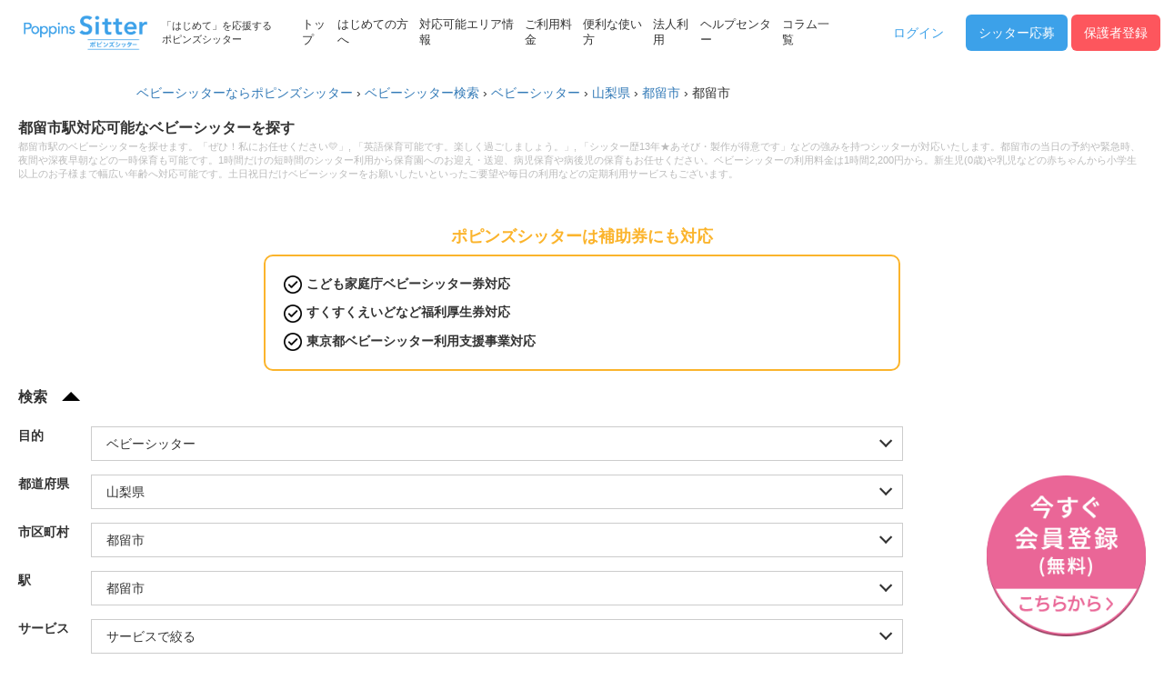

--- FILE ---
content_type: text/html; charset=utf-8
request_url: https://smartsitter.jp/sitters?purpose=babysitter&state_id=19000&city_id=19204&station_stop_id=9940106
body_size: 21905
content:
<!DOCTYPE html><html><head><link href="https://smartsitter.jp/sitters?purpose=babysitter&amp;state_id=19000&amp;city_id=19204&amp;station_stop_id=9940106" rel="canonical" /><meta charset="utf-8">
<title>都留市駅対応可能なベビーシッターを探す | ベビーシッターならポピンズシッター(旧スマートシッター）</title>
<meta name="description" content="【日経DUAL1位のポピンズシッター】都留市駅対応可能な子育て経験・保育経験ありのシッターをスマホで簡単予約。病児保育あり。入会金・年会費無料。30分送迎、1時間2,200円(税込)~">
<meta property="og:url" content="https://smartsitter.jp/">
<meta property="og:type" content="website">
<meta property="og:title" content="ポピンズシッター">
<meta property="og:site_name" content="ポピンズシッター（旧スマートシッター）">
<meta property="og:description" content="【日経DUAL1位のポピンズシッター】子育て経験・保育経験ありのシッターをスマホで簡単予約。30分送迎、1時間2,420円～、入会金・年会費無料。病児保育あり。ACSA加盟。">
<meta property="og:image" content="https://d14p7ryou6sh9u.cloudfront.net/assets/ogp_1200x630-af82cc79a0fe38075c632d657948bfefce9091488a7f3bb8c735ef3f1632a7fb.jpg">
<meta property="og:email" content="support@smartsitter.jp">
<meta property="og:phone_number" content="0120-795-501">
<meta name="twitter:card" content="summary_large_image">
<meta name="twitter:site" content="@smartsitter">
<meta name="twitter:image" content="https://d14p7ryou6sh9u.cloudfront.net/assets/ogp_1200x630-af82cc79a0fe38075c632d657948bfefce9091488a7f3bb8c735ef3f1632a7fb.jpg">
<meta name="robots" content="noarchive">
<meta name="viewport" content="width=device-width,user-scalable=no">
<meta name="thumbnail" content="https://d14p7ryou6sh9u.cloudfront.net/assets/shared_thumbnail-4f9757bf4222c72efa48fa104fd14a1436dc796235b8e7d47cf2f9b54d1a78c9.jpg"><meta content="mqlzemzw7drkjc7cm5ssk49351l1pa" name="facebook-domain-verification" /><script>document.addEventListener('turbolinks:load', event => {
    let url = event.data.url;  dataLayer.push({
        'event':'pageView',
        'virtualUrl': url
    });
});(function(w,d,s,l,i){w[l]=w[l]||[];w[l].push({'gtm.start':
        new Date().getTime(),event:'gtm.js'});var f=d.getElementsByTagName(s)[0],
    j=d.createElement(s),dl=l!='dataLayer'?'&l='+l:'';j.async=true;j.src=
    'https://www.googletagmanager.com/gtm.js?id='+i+dl;f.parentNode.insertBefore(j,f);
})(window,document,'script','dataLayer',"GTM-TLWQ727");</script><link href="https://s3-ap-northeast-1.amazonaws.com" rel="preconnect" /><link href="https://www.googletagmanager.com" rel="preconnect" /><link href="https://www.google-analytics.com" rel="preconnect" /><link rel="stylesheet" media="all" href="https://d14p7ryou6sh9u.cloudfront.net/assets/not_logged_in-f3487b5fc0cf672a8816f371e2fc167adde02f8387010883cfe13b038bd0d976.css" data-turbolinks-track="true" /><script src="https://d14p7ryou6sh9u.cloudfront.net/assets/not_logged_in-7fd1394d0f77ba728459a24fc129f9cbc64c86df84d0808ba85902cc758a661b.js" data-turbolinks-track="true"></script><meta name="csrf-param" content="authenticity_token" />
<meta name="csrf-token" content="s2PEiIa8FKS4+d5LYg1MgCYLJA0OV0UPJlivtSjOrzUIJ3MvgaykxsckgwBOiqHlyYdUO/ShxVPHUyt9VqugFA==" /><link rel="shortcut icon" type="image/x-icon" href="https://d14p7ryou6sh9u.cloudfront.net/assets/favicon-31ba8895c4d891330d8f4c44130bf8943c37b0e86cee2ca5956c8d60bb3b3e36.ico" /><link rel="icon" type="image/png" href="https://d14p7ryou6sh9u.cloudfront.net/assets/icon-16x16-31054291dd5a8a7eb47cf62fdbbe3687cc65fc0d23f522d0c724245b196f1c4c.png" sizes="16x16" /><link rel="icon" type="image/png" href="https://d14p7ryou6sh9u.cloudfront.net/assets/icon-24x24-758cdbe2490e20251591b0d0915aa7dcc90af73b284961e962be4b52c0c00729.png" sizes="24x24" /><link rel="icon" type="image/png" href="https://d14p7ryou6sh9u.cloudfront.net/assets/icon-32x32-714a6f6ac55334bb6bd213394b6fc40f4f75419cf7dd0f6674c1a13907b612a9.png" sizes="32x32" /><link rel="icon" type="image/png" href="https://d14p7ryou6sh9u.cloudfront.net/assets/icon-36x36-c3369946ffbf9d38ffd3b8b10343d59a03ff40ba000966d34aed389e85f7e9cb.png" sizes="36x36" /><link rel="icon" type="image/png" href="https://d14p7ryou6sh9u.cloudfront.net/assets/icon-48x48-d5fe89aa622335629fa962c879f299cd04ee61fe6a57cfd0b7a87e118386d5b7.png" sizes="48x48" /><link rel="icon" type="image/png" href="https://d14p7ryou6sh9u.cloudfront.net/assets/icon-72x72-a6d7abc45a8f3b60bb63b528ed113ca44614e47afb0e0b111dd06f8e969bcb5e.png" sizes="72x72" /><link rel="icon" type="image/png" href="https://d14p7ryou6sh9u.cloudfront.net/assets/icon-96x96-85122b14514c1a52651a6b8ec33f6beb5a4c1069dbaaa7163e22da7ad69732fe.png" sizes="96x96" /><link rel="icon" type="image/png" href="https://d14p7ryou6sh9u.cloudfront.net/assets/icon-144x144-23298dcabf3900760e6f58415a8f0a6ec63f9668091d9f17dafff7e27968e67b.png" sizes="144x144" /><link rel="icon" type="image/png" href="https://d14p7ryou6sh9u.cloudfront.net/assets/icon-152x152-88306b926bf389fe2f2ea55592410a187b898747e116d37ecd821016f731d313.png" sizes="152x152" /><link rel="icon" type="image/png" href="https://d14p7ryou6sh9u.cloudfront.net/assets/icon-160x160-a22fce630eb23f12faec9c42f869030c08b28cedfe9399500d1da1f9438ccde3.png" sizes="160x160" /><link rel="icon" type="image/png" href="https://d14p7ryou6sh9u.cloudfront.net/assets/icon-152x152-88306b926bf389fe2f2ea55592410a187b898747e116d37ecd821016f731d313.png" sizes="152x152" /><link rel="icon" type="image/png" href="https://d14p7ryou6sh9u.cloudfront.net/assets/icon-192x192-13dda817e0a6dde66763c62a0b9241ecd5e4a281c12b435fef80b23f314c7b1a.png" sizes="192x192" /><link rel="icon" type="image/png" href="https://d14p7ryou6sh9u.cloudfront.net/assets/icon-196x196-6a62ff8e38ef338044eca41c625dae81d1c889fe074915afccf2f67d51f3af2c.png" sizes="196x196" /><link rel="icon" type="image/png" href="https://d14p7ryou6sh9u.cloudfront.net/assets/icon-256x256-61c9d35cd91db05509d5d9a27ccfd99d102421fdb993f2bf085e3f1db66e03f6.png" sizes="256x256" /><link rel="icon" type="image/png" href="https://d14p7ryou6sh9u.cloudfront.net/assets/icon-384x384-6006fb12fba6dea9cdb1444eef4a54a61464cefdd91331b0cc0466b1f25f5e66.png" sizes="384x384" /><link rel="icon" type="image/png" href="https://d14p7ryou6sh9u.cloudfront.net/assets/icon-512x512-da6be9849f1205d183aabccac4d66e43f40ac2e533cf8a6efb0ca4e5e2c8e442.png" sizes="512x512" /><link rel="apple-touch-icon" type="image/png" href="https://d14p7ryou6sh9u.cloudfront.net/assets/apple-touch-icon-57x57-8cb6037c7de2f637b7c11bc282505270167713d2c1dddc2f673293dbf354aedb.png" sizes="57x57" /><link rel="apple-touch-icon" type="image/png" href="https://d14p7ryou6sh9u.cloudfront.net/assets/apple-touch-icon-60x60-84b7359311f60b7351f81dc61086686f7999680d7996003c488c001a51d3e69e.png" sizes="60x60" /><link rel="apple-touch-icon" type="image/png" href="https://d14p7ryou6sh9u.cloudfront.net/assets/apple-touch-icon-72x72-a6d7abc45a8f3b60bb63b528ed113ca44614e47afb0e0b111dd06f8e969bcb5e.png" sizes="72x72" /><link rel="apple-touch-icon" type="image/png" href="https://d14p7ryou6sh9u.cloudfront.net/assets/apple-touch-icon-76x76-4a6b87cb15a1c5f0bf24c28cd00cb33cfe57058c3ae48f3b7c84c6419c90d320.png" sizes="76x76" /><link rel="apple-touch-icon" type="image/png" href="https://d14p7ryou6sh9u.cloudfront.net/assets/apple-touch-icon-114x114-9536e5563692310c66425278915b0ff4bc134901bee8dfc0dfd201cf9ee42967.png" sizes="114x114" /><link rel="apple-touch-icon" type="image/png" href="https://d14p7ryou6sh9u.cloudfront.net/assets/apple-touch-icon-120x120-ea4beca4cdaece441ffd8663ed3dc6b1856410626eae347894e0a4ac280d146d.png" sizes="120x120" /><link rel="apple-touch-icon" type="image/png" href="https://d14p7ryou6sh9u.cloudfront.net/assets/apple-touch-icon-144x144-23298dcabf3900760e6f58415a8f0a6ec63f9668091d9f17dafff7e27968e67b.png" sizes="144x144" /><link rel="apple-touch-icon" type="image/png" href="https://d14p7ryou6sh9u.cloudfront.net/assets/apple-touch-icon-152x152-88306b926bf389fe2f2ea55592410a187b898747e116d37ecd821016f731d313.png" sizes="152x152" /><link rel="apple-touch-icon" type="image/png" href="https://d14p7ryou6sh9u.cloudfront.net/assets/apple-touch-icon-180x180-439f9f786dc06bda9633cd3bea1a6231aaeef6a9859236ec1dc716b34d4b9517.png" sizes="180x180" /><link href="https://d14p7ryou6sh9u.cloudfront.net/assets/manifest-bbc230a584616eeb1b9e439532108145b7f3d6f4973c4d6f02371f4febec585d.json" rel="manifest" /><meta content="ポピンズシッター" name="application-name" /><meta content="#000000" name="msapplication-TileColor" /><meta content="https://d14p7ryou6sh9u.cloudfront.net/assets/site-tile-70x70-e529031e99c98efb4c0403621a75f75ddbe0d57a9ba4ed3d069d187d30f3fe3d.png" name="msapplication-square70x70logo" /><meta content="https://d14p7ryou6sh9u.cloudfront.net/assets/site-tile-150x150-8d607aaa7248d2276b4b16790fea8603077c49fda7b6649ac81905a4e61ad427.png" name="msapplication-square150x150logo" /><meta content="https://d14p7ryou6sh9u.cloudfront.net/assets/site-tile-310x150-ff3965df3fa6efaf4950a1f1027febd94012af376f9733adb3180c800ed6ff32.png" name="msapplication-wide310x150logo" /><meta content="https://d14p7ryou6sh9u.cloudfront.net/assets/site-tile-310x310-5485143107f632dc8669ee39835be875770d705a795b3f4db1e3172ed1682e25.png" name="msapplication-square310x310logo" /><script type="application/ld+json">
{
  "@context": "http://schema.org",
  "@type": "BreadcrumbList",
  "itemListElement": [
    {
      "@type": "ListItem",
      "position": "1",
      "item": "https://smartsitter.jp/",
      "name": "ベビーシッターならポピンズシッター"
    },
    {
      "@type": "ListItem",
      "position": "2",
      "item": "https://smartsitter.jp/search",
      "name": "ベビーシッター検索"
    },
    {
      "@type": "ListItem",
      "position": "3",
      "item": "https://smartsitter.jp/sitters?purpose=babysitter",
      "name": "ベビーシッター"
    },
    {
      "@type": "ListItem",
      "position": "4",
      "item": "https://smartsitter.jp/sitters?purpose=babysitter&amp;state_id=19000",
      "name": "山梨県"
    },
    {
      "@type": "ListItem",
      "position": "5",
      "item": "https://smartsitter.jp/sitters?purpose=babysitter&amp;state_id=19000&amp;city_id=19204",
      "name": "都留市"
    },
    {
      "@type": "ListItem",
      "position": "6",
      "name": "都留市"
    }
  ]
}
</script>
<meta content="z9mIEfguPNaKfwUM26ZpemsUH4Cz57EOdbj5ool4WX8" name="google-site-verification" /></head><body><noscript><iframe height="0" src="https://www.googletagmanager.com/ns.html?id=GTM-TLWQ727" style="display:none;visibility:hidden" width="0"></iframe></noscript></body><div class="header-non-login"><div class="header-non-login__container"><div class="header-non-login__logo"><a href="/"><img alt="［ポピンズシッター］poppins sitter" src="https://d14p7ryou6sh9u.cloudfront.net/assets/top_v1_2/logo_smartsitter-2376f09cae35c91b71938e133ec6f3da6691ea953e61e58ab575513caad4b99e.png" /></a></div><div class="header-non-login__logo-text">「はじめて」を応援する<br />ポピンズシッター</div><div class="header-non-login__menu-container"><div class="header-non-login__menu"><a href="/">トップ</a></div><div class="header-non-login__menu"><a href="/beginner">はじめての方へ</a></div><div class="header-non-login__menu"><a href="/search">対応可能エリア情報</a></div><div class="header-non-login__menu"><a href="/price/parent">ご利用料金</a></div><div class="header-non-login__menu"><a href="/good_use">便利な使い方</a></div><div class="header-non-login__menu"><a href="/houjin">法人利用</a></div><div class="header-non-login__menu"><a href="/faq">ヘルプセンター</a></div><div class="header-non-login__menu"><a href="/column/">コラム一覧</a></div></div><div class="header-non-login__button-container"><a href="/users/sign_in"><div class="header-non-login__login-button" id="header__login-button">ログイン</div></a><a id="sign-up-and-login-button-a" href="/users/sign_up"><div class="header-non-login__sign-up-and-login-button" id="header__sign-up-and-login-button">登録<br />ログイン</div></a><a id="sitter-recruit-button-a" href="/join/sitter"><div class="header-non-login__sitter-recruit-button">シッター<br class="br-sp" />応募</div></a><a href="/users/sign_up"><div class="header-non-login__sign-up-button" id="header__sign-up-button">保護者登録</div></a></div><div class="header-non-login-body drawer drawer--top"><button class="drawer-toggle drawer-hamburger" type="button"><span class="sr-only">toggle navigation</span><span class="drawer-hamburger-icon"></span></button><nav class="drawer-nav" role="navigation"><ul class="drawer-menu"><li><a class="drawer-menu-item " href="/">トップ</a></li><li><a class="drawer-menu-item" href="/beginner">はじめての方へ</a></li><li><a class="drawer-menu-item " href="/search">対応可能エリア情報</a></li><li><a class="drawer-menu-item even" href="/price/parent">ご利用料金</a></li><li><a class="drawer-menu-item even" href="/good_use">便利な使い方</a></li><li><a class="drawer-menu-item even" href="/houjin">法人利用</a></li><li><a class="drawer-menu-item" href="/faq">ヘルプセンター</a></li><li><a class="drawer-menu-item" href="/column/">コラム一覧</a></li></ul></nav></div></div></div><div class="wrapper"><nav class="gnv"><ul><li class="gnv-flow"><a href="/howto/parent"><span>はじめての方へ</span></a></li><li class="gnv-voice"><a href="/users_voice"><span>ご利用者さまの声</span></a></li><li class="gnv-service"><a href="/price/parent"><span>ご利用料金</span></a></li><li class="gnv-news"><a href="/information"><span>最新情報</span></a></li><li class="gnv-faq"><a href="/faq"><span>ヘルプセンター</span></a></li></ul></nav><div class="breadcrumbs"><a href="/">ベビーシッターならポピンズシッター</a> &rsaquo; <a href="/search">ベビーシッター検索</a> &rsaquo; <a href="/sitters?purpose=babysitter">ベビーシッター</a> &rsaquo; <a href="/sitters?purpose=babysitter&amp;state_id=19000">山梨県</a> &rsaquo; <a href="/sitters?purpose=babysitter&amp;state_id=19000&amp;city_id=19204">都留市</a> &rsaquo; <span class="current">都留市</span></div><div id="sitters"><main><section id="text-section"><h1 class="section-top-title">都留市駅対応可能なベビーシッターを探す</h1><p>都留市駅のベビーシッターを探せます。「ぜひ！私にお任せください💛」, 「英語保育可能です。楽しく過ごしましょう。」, 「シッター歴13年★あそび・製作が得意です」などの強みを持つシッターが対応いたします。都留市の当日の予約や緊急時、夜間や深夜早朝などの一時保育も可能です。1時間だけの短時間のシッター利用から保育園へのお迎え・送迎、病児保育や病後児の保育もお任せください。ベビーシッターの利用料金は1時間2,200円から。新生児(0歳)や乳児などの赤ちゃんから小学生以上のお子様まで幅広い年齢へ対応可能です。土日祝日だけベビーシッターをお願いしたいといったご要望や毎日の利用などの定期利用サービスもございます。</p></section><div class="point-area"><h3>ポピンズシッターは補助券にも対応</h3><div class="point"><ul><li>こども家庭庁ベビーシッター券対応</li><li>すくすくえいどなど福利厚生券対応</li><li>東京都ベビーシッター利用支援事業対応</li></ul></div></div><section id="search-section"><div class="search-button"><h2>検索</h2><a class="search-toggle triangle-up"></a><script>$(function() {
  $(document).on('click', '.search-toggle', function() {
    if($(this).hasClass("triangle-down")) {
      $(this).removeClass("triangle-down")
      $(this).addClass("triangle-up");
      $(".search-form").show();
    } else {
      $(this).removeClass("triangle-up").addClass("triangle-down");
      $(".search-form").hide();
    }
  });
});</script></div><div class="search-form"><form class="new_before_sign_in_sitter_search_form" id="new_before_sign_in_sitter_search_form" action="/sitters" accept-charset="UTF-8" method="get"><input name="utf8" type="hidden" value="&#x2713;" /><div class="form-group"><div class="form-group-label"><label for="before_sign_in_sitter_search_form_purpose">目的</label></div><div class="form-group-input"><div class="selectbox"><select name="purpose" id="js-purpose-select" data-change-target="#js-service-select"><option selected="selected" value="babysitter">ベビーシッター</option>
<option value="teacher">家庭教師・習い事</option>
<option value="housekeeping">家事代行・家政婦</option></select></div></div></div><div class="form-group"><div class="form-group-label"><label for="before_sign_in_sitter_search_form_state_id">都道府県</label></div><div class="form-group-input"><div class="selectbox"><select name="state_id" id="js-prefecture-select" data-change-target="#js-city-select"><option value="1000">北海道</option>
<option value="2000">青森県</option>
<option value="3000">岩手県</option>
<option value="4000">宮城県</option>
<option value="5000">秋田県</option>
<option value="6000">山形県</option>
<option value="7000">福島県</option>
<option value="8000">茨城県</option>
<option value="9000">栃木県</option>
<option value="10000">群馬県</option>
<option value="11000">埼玉県</option>
<option value="12000">千葉県</option>
<option value="13000">東京都</option>
<option value="14000">神奈川県</option>
<option value="15000">新潟県</option>
<option value="16000">富山県</option>
<option value="17000">石川県</option>
<option value="18000">福井県</option>
<option selected="selected" value="19000">山梨県</option>
<option value="20000">長野県</option>
<option value="21000">岐阜県</option>
<option value="22000">静岡県</option>
<option value="23000">愛知県</option>
<option value="24000">三重県</option>
<option value="25000">滋賀県</option>
<option value="26000">京都府</option>
<option value="27000">大阪府</option>
<option value="28000">兵庫県</option>
<option value="29000">奈良県</option>
<option value="30000">和歌山県</option>
<option value="31000">鳥取県</option>
<option value="32000">島根県</option>
<option value="33000">岡山県</option>
<option value="34000">広島県</option>
<option value="35000">山口県</option>
<option value="40000">福岡県</option>
<option value="41000">佐賀県</option>
<option value="42000">長崎県</option>
<option value="43000">熊本県</option>
<option value="44000">大分県</option>
<option value="45000">宮崎県</option>
<option value="46000">鹿児島県</option>
<option value="47000">沖縄県</option></select></div></div></div><div class="form-group"><div class="form-group-label"><label for="before_sign_in_sitter_search_form_city_id">市区町村</label></div><div class="form-group-input"><div class="selectbox"><select name="city_id" id="js-city-select" data-prompt="市区町村で絞る" data-sources="{}" data-change-target="#js-station-select"><option value="19212">上野原市</option>
<option value="19201">甲府市</option>
<option value="19425">南都留郡山中湖村</option>
<option value="19430">南都留郡富士河口湖町</option>
<option value="19209">北杜市</option>
<option value="19366">南巨摩郡南部町</option>
<option value="19440">北都留郡</option>
<option value="19210">甲斐市</option>
<option value="19368">南巨摩郡富士川町</option>
<option value="19442">北都留郡小菅村</option>
<option value="19211">笛吹市</option>
<option value="19380">中巨摩郡</option>
<option value="19443">北都留郡丹波山村</option>
<option value="19384">中巨摩郡昭和町</option>
<option value="19213">甲州市</option>
<option value="19420">南都留郡</option>
<option value="19202">富士吉田市</option>
<option value="19214">中央市</option>
<option value="19422">南都留郡道志村</option>
<option selected="selected" value="19204">都留市</option>
<option value="19340">西八代郡</option>
<option value="19423">南都留郡西桂町</option>
<option value="19205">山梨市</option>
<option value="19346">西八代郡市川三郷町</option>
<option value="19424">南都留郡忍野村</option>
<option value="19206">大月市</option>
<option value="19360">南巨摩郡</option>
<option value="19207">韮崎市</option>
<option value="19364">南巨摩郡早川町</option>
<option value="19429">南都留郡鳴沢村</option>
<option value="19208">南アルプス市</option>
<option value="19365">南巨摩郡身延町</option></select></div></div></div><div class="form-group"><div class="form-group-label"><label for="before_sign_in_sitter_search_form_station_stop_id">駅</label></div><div class="form-group-input"><div class="selectbox"><select name="station_stop_id" id="js-station-select" data-prompt="駅で絞る" data-sources="{}"><option value="9940103">田野倉</option>
<option value="9940104">禾生</option>
<option value="9940105">赤坂</option>
<option selected="selected" value="9940106">都留市</option>
<option value="9940107">谷村町</option>
<option value="9940108">都留文科大学前</option>
<option value="9940109">十日市場</option>
<option value="9940110">東桂</option></select></div></div></div><div class="form-group"><div class="form-group-label"><label for="before_sign_in_sitter_search_form_service">サービス</label></div><div class="form-group-input"><div class="selectbox"><select name="service" data-prompt="サービスで絞る" data-sources="{&quot;babysitter&quot;:[{&quot;name&quot;:&quot;一時保育&quot;,&quot;id&quot;:&quot;temporary_childcare&quot;},{&quot;name&quot;:&quot;産前産後ケア（産後ドゥーラ）&quot;,&quot;id&quot;:&quot;maternity_care&quot;,&quot;option&quot;:&quot;maternity_care&quot;},{&quot;name&quot;:&quot;送迎&quot;,&quot;id&quot;:&quot;short_time_pick_up&quot;,&quot;option&quot;:&quot;short_time_pick_up&quot;},{&quot;name&quot;:&quot;外遊び&quot;,&quot;id&quot;:&quot;outside&quot;,&quot;tags&quot;:[&quot;外遊び&quot;]},{&quot;name&quot;:&quot;幼児教育&quot;,&quot;id&quot;:&quot;early_childhood_education&quot;},{&quot;name&quot;:&quot;育児相談&quot;,&quot;id&quot;:&quot;consulutation&quot;,&quot;tags&quot;:[&quot;育児相談&quot;]},{&quot;name&quot;:&quot;食事補助&quot;,&quot;id&quot;:&quot;meal_assistance&quot;},{&quot;name&quot;:&quot;病児保育&quot;,&quot;id&quot;:&quot;sick_child_sitting&quot;,&quot;option&quot;:&quot;sick_child_sitting&quot;},{&quot;name&quot;:&quot;病後児保育&quot;,&quot;id&quot;:&quot;after_sick_child_sitting&quot;,&quot;option&quot;:&quot;sick_child_sitting&quot;}],&quot;teacher&quot;:[{&quot;name&quot;:&quot;英語&quot;,&quot;id&quot;:&quot;english&quot;,&quot;tags&quot;:[&quot;英語&quot;]},{&quot;name&quot;:&quot;音楽&quot;,&quot;id&quot;:&quot;music&quot;,&quot;tags&quot;:[&quot;リトミック&quot;,&quot;ピアノ&quot;]},{&quot;name&quot;:&quot;スポーツ&quot;,&quot;id&quot;:&quot;sports&quot;,&quot;tags&quot;:[&quot;体操&quot;,&quot;球技&quot;,&quot;水泳&quot;]},{&quot;name&quot;:&quot;絵・工作&quot;,&quot;id&quot;:&quot;painting_and_crafts&quot;,&quot;tags&quot;:[&quot;工作&quot;,&quot;お絵描き&quot;,&quot;折り紙&quot;]},{&quot;name&quot;:&quot;その他&quot;,&quot;id&quot;:&quot;other_teaching&quot;,&quot;tags&quot;:[&quot;宿題&quot;]}],&quot;housekeeping&quot;:[{&quot;name&quot;:&quot;料理代行&quot;,&quot;id&quot;:&quot;cooking&quot;,&quot;option&quot;:&quot;housework&quot;},{&quot;name&quot;:&quot;掃除代行&quot;,&quot;id&quot;:&quot;cleaning&quot;,&quot;tags&quot;:[&quot;料理&quot;]}]}" id="js-service-select"><option value="">サービスで絞る</option>
<option value="temporary_childcare">一時保育</option>
<option value="maternity_care">産前産後ケア（産後ドゥーラ）</option>
<option value="short_time_pick_up">送迎</option>
<option value="outside">外遊び</option>
<option value="early_childhood_education">幼児教育</option>
<option value="consulutation">育児相談</option>
<option value="meal_assistance">食事補助</option>
<option value="sick_child_sitting">病児保育</option>
<option value="after_sick_child_sitting">病後児保育</option></select></div></div></div><div class="form-group"><input type="submit" name="commit" value="検索する" class="submit-button" data-disable-with="検索する" /></div></form></div></section><script>$(function(){
  $(document).on("change", "#js-purpose-select, #js-prefecture-select, #js-city-select", function() {
    var changedSelect = $(this);
    var currentId = changedSelect.attr("id");
    var val = Number(changedSelect.val()) || changedSelect.val();
    var changeTarget = $(changedSelect.data().changeTarget);

    changeTarget.children().remove();
    var prompt = changeTarget.data().prompt;
    changeTarget.append("<option value>" + prompt + "</option>");

    if (currentId == "js-prefecture-select" || currentId == "js-city-select") {
      if (!val) { return; }

      var url = "/";
      if (currentId == "js-prefecture-select") {
        url = "/sitters/cities?state_id=" + val;
      } else if (currentId == "js-city-select") {
        url = "/sitters/stations?city_id=" + val;
      }

      $.getJSON(url, function(data) {
        var sources = data[val];

        if (sources) {
          sources.forEach(function(v) {
            changeTarget.append("<option value='" + v.id + "'>" + v.name + "</option>");
          });
        }
      });
    } else {
      var sources = changeTarget.data().sources[val];

      if(sources) {
        sources.forEach(function(v) {
          changeTarget.append("<option value='" + v.id + "'>" + v.name+ "</option>")
        });
      }
    }

    changeTarget.trigger("change");
  });

  $("#js-purpose-select, #js-prefecture-select, #js-city-select").each(function(_, elm) {
    var changedSelect = $(elm);
    var val = Number(changedSelect.val()) || changedSelect.val();
    var changeTarget = $(changedSelect.data().changeTarget);

    if(!changeTarget.val()) {
      //changedSelect.trigger("change")
    }
  })

  $(document).on("change", "#js-city-select, #js-prefecture-select", function() {
    if($(this).children().length === 0) {
      $(this).attr("disabled", true);
    } else {
      $(this).removeAttr("disabled");
    }
  });
});</script><div class="vision"><div class="vision-four" style="display: flex; flex-direction: column;"><div class="four-container">＼ 4つの便利 ／</div><div class="four-container__content"><div class="table-row"><div class="table-cell"><div class="table-cell__box"><img alt="入会金・年会費無料" src="https://d14p7ryou6sh9u.cloudfront.net/assets/top/top_page/benri01-6983751ab9b8971e1861827f57ae6c8f68fb85b3e30455785066f431791c6d02.webp" /><div class="text-item">入会金・年会費無料<br />1時間<span class="emphasize"> 2,420円〜*</span><br /><a href="/price/parent">＞詳しい料金はこちら</a><div class="annotation">※国指定研修未受講シッターは2,340円となります。*<br />※未就学の場合は非課税、小学生以上は税込料金となります。</div></div></div></div><div class="table-cell"><div class="table-cell__box"><img alt="スマホで簡単予約" src="https://d14p7ryou6sh9u.cloudfront.net/assets/top/top_page/benri02-60434a832d2e05560c20dbc4739ed559d4aa4140c3fca9e4c893b7e7819a938d.webp" /><div class="text-item"><span class="emphasize">スマホ</span>で<br />簡単予約</div></div></div></div><div class="table-row"><div class="table-cell"><div class="table-cell__box"><img alt="最短送迎 30分〜" src="https://d14p7ryou6sh9u.cloudfront.net/assets/top/top_page/benri03-ea0838dc8c3a0b1ff05bc6e0b3c0e221e0e3f708ce37cb19b69395f0736f4131.webp" /><div class="text-item">最短<span class="emphasize"> 送迎30分〜</span><br />最短<span class="emphasize"> 保育2時間〜</span></div></div></div><div class="table-cell"><div class="table-cell__box"><img alt="こども家庭庁・福利厚生・東京都ベビーシッター補助" src="https://d14p7ryou6sh9u.cloudfront.net/assets/top/top_page/benri04-69ffa1f985258b7ad1b166c9caec5837d15ab9901eba59298b1d0256b6a1446f.webp" /><div class="text-item"><span class="emphasize">こども家庭庁、</span><br /><span class="emphasize">一時預かり・待機児童</span><br />（東京都ベビーシッター助成）利用可能<br /><a href="/welfare">＞補助・助成はこちら</a></div></div></div></div></div><div class="four-container" style="margin-top: 40px;">＼ 4つの安心 ／</div><div class="four-container__content"><div class="table-row"><div class="table-cell"><div class="table-cell__box"><img alt="ACSA加盟" src="https://d14p7ryou6sh9u.cloudfront.net/assets/top/top_page/anshin01-9b9b67c3abeb5486cbece49c2b2659595242081136e3cecb6085deaa9f839605.webp" /><div class="text-item"><span class="emphasize">ACSA</span><br />（全国保育サービス協会）<br />加盟</div></div></div><div class="table-cell"><div class="table-cell__box"><img alt="しっかり面接・きちんと研修" src="https://d14p7ryou6sh9u.cloudfront.net/assets/top/top_page/anshin02-1e5c553231f64dcc3a2ac0b87f75d1856ed58facde4c737e6e9b70451a4f702e.webp" /><div class="text-item"><span class="emphasize">しっかり</span>面接<br /><span class="emphasize">きちんと</span>研修</div></div></div></div><div class="table-row"><div class="table-cell"><div class="table-cell__box"><img alt="保育・子育て経験者100%" src="https://d14p7ryou6sh9u.cloudfront.net/assets/top/top_page/anshin03-13aeb51760328349dd3ca31100fa33032c200bae64dbadfa39ce8cb82cb2c82d.webp" /><div class="text-item">保育・子育て<br />経験者<span class="emphasize">100%</span><br /><a href="/information/295">＞安心安全の取り組みはこちら</a></div></div></div><div class="table-cell"><div class="table-cell__box"><img alt="万全なサポート体制" src="https://d14p7ryou6sh9u.cloudfront.net/assets/top/top_page/anshin04-03e502d549a0ad22a8e108521053d97522684edc9640fbcd4c96154fe81780b5.webp" /><div class="text-item">万全な<br /><span class="emphasize">サポート体制</span></div></div></div></div></div></div><div class="how_to_use_promotions"><div class="how_to_use_promotions__banner"><a href="/information/379"><img data-src="https://d14p7ryou6sh9u.cloudfront.net/assets/top/top_page/2000yencoupon-11681a56d7b679d06559e773091bc611a779bc3a60b27ed148d0427906ed6d9c.webp" class="lazyload" src="https://d14p7ryou6sh9u.cloudfront.net/assets/icon-256x256-61c9d35cd91db05509d5d9a27ccfd99d102421fdb993f2bf085e3f1db66e03f6.png" /><noscript><img data-src="https://d14p7ryou6sh9u.cloudfront.net/assets/top/top_page/2000yencoupon-11681a56d7b679d06559e773091bc611a779bc3a60b27ed148d0427906ed6d9c.webp" class="lazyload" src="https://d14p7ryou6sh9u.cloudfront.net/assets/top/top_page/2000yencoupon-11681a56d7b679d06559e773091bc611a779bc3a60b27ed148d0427906ed6d9c.webp" /></noscript></a></div></div></div><section><p>3985件のシッター</p><div class="sitter-list"><div class="card"><a class="sitter-card-area" href="/sitters/656999?city_id=19204&amp;purpose=babysitter&amp;state_id=19000"><div class="detail"><div><img width="84" alt="シッター画像" class="lazyload sitter-image" data-src="https://d14p7ryou6sh9u.cloudfront.net/assets/parent/sitter-sample-81301890bdd7bb4270afb258d6da4cd125b95927d5b5bf6de96902a7259bd21b.png" src="https://d14p7ryou6sh9u.cloudfront.net/assets/icon-256x256-61c9d35cd91db05509d5d9a27ccfd99d102421fdb993f2bf085e3f1db66e03f6.png" /><noscript><img width="84" alt="シッター画像" class="lazyload sitter-image" data-src="https://d14p7ryou6sh9u.cloudfront.net/assets/parent/sitter-sample-81301890bdd7bb4270afb258d6da4cd125b95927d5b5bf6de96902a7259bd21b.png" src="https://d14p7ryou6sh9u.cloudfront.net/assets/parent/sitter-sample-81301890bdd7bb4270afb258d6da4cd125b95927d5b5bf6de96902a7259bd21b.png" /></noscript></div><div><p class="recommend-comment">ぜひ！私にお任せください💛</p><p class="area-station"></p><p class="price">2,420円　一時預かり 2,600円</p><p class="supported-area">対応エリア：山梨県都留市</p><div class="review"><div class="star-container" style="color: #ffc022"><div class='star full'></div><div class='star full'></div><div class='star full'></div><div class='star full'></div><div class='star full'></div></div><div class="number">5.0<span>（177）</span></div></div><div class="option-list"><div class="option available"> 30分送迎</div><div class="option available"> 家事</div><div class="option unavailable"> 病児保育</div></div><div class="option-list"><div class="option available"> こども家庭庁</div><div class="option available"> 一時預かり</div><div class="option unavailable"> 待機児童</div></div></div></div><div class="spec-list"><div class="spec-item"><div class="spec-item-label">月齢</div><div class="spec-item-value">0ヶ月〜</div></div><div class="spec-item"><div class="spec-item-label">資格・経験</div><div class="spec-item-value">保育士・子育て経験あり</div></div></div></a><div class="calendar"></div><div class="calendar"><div class="calendar-scroll-wrapper"><div class="calendar-item-container"><div class="calendar-item"><div class="date">今日</div><div class="day">木</div><div class="status busy"></div></div><div class="calendar-item"><div class="date">23</div><div class="day">金</div><div class="status busy"></div></div><div class="calendar-item"><div class="date">24</div><div class="day">土</div><div class="status busy"></div></div><div class="calendar-item"><div class="date">25</div><div class="day">日</div><div class="status busy"></div></div><div class="calendar-item"><div class="date">26</div><div class="day">月</div><div class="status busy"></div></div><div class="calendar-item"><div class="date">27</div><div class="day">火</div><div class="status busy"></div></div><div class="calendar-item"><div class="date">28</div><div class="day">水</div><div class="status busy"></div></div><div class="calendar-item"><div class="date">29</div><div class="day">木</div><div class="status busy"></div></div><div class="calendar-item"><div class="date">30</div><div class="day">金</div><div class="status busy"></div></div><div class="calendar-item"><div class="date">31</div><div class="day">土</div><div class="status busy"></div></div><div class="calendar-item"><div class="date">1</div><div class="day">日</div><div class="status busy"></div></div><div class="calendar-item"><div class="date">2</div><div class="day">月</div><div class="status busy"></div></div><div class="calendar-item"><div class="date">3</div><div class="day">火</div><div class="status busy"></div></div><div class="calendar-item"><div class="date">4</div><div class="day">水</div><div class="status busy"></div></div><div class="calendar-item"><div class="date">5</div><div class="day">木</div><div class="status busy"></div></div><div class="calendar-item"><div class="date">6</div><div class="day">金</div><div class="status busy"></div></div><div class="calendar-item"><div class="date">7</div><div class="day">土</div><div class="status requestable"></div></div><div class="calendar-item"><div class="date">8</div><div class="day">日</div><div class="status busy"></div></div><div class="calendar-item"><div class="date">9</div><div class="day">月</div><div class="status busy"></div></div><div class="calendar-item"><div class="date">10</div><div class="day">火</div><div class="status busy"></div></div><div class="calendar-item"><div class="date">11</div><div class="day">水</div><div class="status busy"></div></div></div></div><div class="calendar-pager"><div class="calendar-pager-button prev"></div><div class="calendar-pager-button next"></div></div></div><div class="link-to-detail"><a href="/sitters/656999?city_id=19204&amp;purpose=babysitter&amp;state_id=19000">詳細をみる</a></div></div><div class="card"><a class="sitter-card-area" href="/sitters/115936?city_id=19204&amp;purpose=babysitter&amp;state_id=19000"><div class="detail"><div><img width="84" alt="シッター画像" class="lazyload sitter-image" data-src="https://d14p7ryou6sh9u.cloudfront.net/assets/parent/sitter-sample-81301890bdd7bb4270afb258d6da4cd125b95927d5b5bf6de96902a7259bd21b.png" src="https://d14p7ryou6sh9u.cloudfront.net/assets/icon-256x256-61c9d35cd91db05509d5d9a27ccfd99d102421fdb993f2bf085e3f1db66e03f6.png" /><noscript><img width="84" alt="シッター画像" class="lazyload sitter-image" data-src="https://d14p7ryou6sh9u.cloudfront.net/assets/parent/sitter-sample-81301890bdd7bb4270afb258d6da4cd125b95927d5b5bf6de96902a7259bd21b.png" src="https://d14p7ryou6sh9u.cloudfront.net/assets/parent/sitter-sample-81301890bdd7bb4270afb258d6da4cd125b95927d5b5bf6de96902a7259bd21b.png" /></noscript></div><div><p class="recommend-comment">英語保育可能です。楽しく過ごしましょう。</p><p class="area-station"></p><p class="price">2,420円　一時預かり 2,600円</p><p class="supported-area">対応エリア：山梨県都留市</p><div class="review"><div class="star-container" style="color: #ffc022"><div class='star full'></div><div class='star full'></div><div class='star full'></div><div class='star full'></div><div class='star full'></div></div><div class="number">5.0<span>（298）</span></div></div><div class="option-list"><div class="option unavailable"> 30分送迎</div><div class="option available"> 家事</div><div class="option unavailable"> 病児保育</div></div><div class="option-list"><div class="option available"> こども家庭庁</div><div class="option available"> 一時預かり</div><div class="option unavailable"> 待機児童</div></div></div></div><div class="spec-list"><div class="spec-item"><div class="spec-item-label">月齢</div><div class="spec-item-value">3ヶ月〜</div></div><div class="spec-item"><div class="spec-item-label">資格・経験</div><div class="spec-item-value">子育て支援員・子育て経験あり</div></div></div></a><div class="calendar"></div><div class="calendar"><div class="calendar-scroll-wrapper"><div class="calendar-item-container"><div class="calendar-item"><div class="date">今日</div><div class="day">木</div><div class="status busy"></div></div><div class="calendar-item"><div class="date">23</div><div class="day">金</div><div class="status busy"></div></div><div class="calendar-item"><div class="date">24</div><div class="day">土</div><div class="status busy"></div></div><div class="calendar-item"><div class="date">25</div><div class="day">日</div><div class="status busy"></div></div><div class="calendar-item"><div class="date">26</div><div class="day">月</div><div class="status requestable"></div></div><div class="calendar-item"><div class="date">27</div><div class="day">火</div><div class="status requestable"></div></div><div class="calendar-item"><div class="date">28</div><div class="day">水</div><div class="status requestable"></div></div><div class="calendar-item"><div class="date">29</div><div class="day">木</div><div class="status requestable"></div></div><div class="calendar-item"><div class="date">30</div><div class="day">金</div><div class="status busy"></div></div><div class="calendar-item"><div class="date">31</div><div class="day">土</div><div class="status busy"></div></div><div class="calendar-item"><div class="date">1</div><div class="day">日</div><div class="status busy"></div></div><div class="calendar-item"><div class="date">2</div><div class="day">月</div><div class="status busy"></div></div><div class="calendar-item"><div class="date">3</div><div class="day">火</div><div class="status requestable"></div></div><div class="calendar-item"><div class="date">4</div><div class="day">水</div><div class="status requestable"></div></div><div class="calendar-item"><div class="date">5</div><div class="day">木</div><div class="status requestable"></div></div><div class="calendar-item"><div class="date">6</div><div class="day">金</div><div class="status busy"></div></div><div class="calendar-item"><div class="date">7</div><div class="day">土</div><div class="status busy"></div></div><div class="calendar-item"><div class="date">8</div><div class="day">日</div><div class="status busy"></div></div><div class="calendar-item"><div class="date">9</div><div class="day">月</div><div class="status requestable"></div></div><div class="calendar-item"><div class="date">10</div><div class="day">火</div><div class="status requestable"></div></div><div class="calendar-item"><div class="date">11</div><div class="day">水</div><div class="status requestable"></div></div></div></div><div class="calendar-pager"><div class="calendar-pager-button prev"></div><div class="calendar-pager-button next"></div></div></div><div class="link-to-detail"><a href="/sitters/115936?city_id=19204&amp;purpose=babysitter&amp;state_id=19000">詳細をみる</a></div></div><div class="card"><a class="sitter-card-area" href="/sitters/302904?city_id=19204&amp;purpose=babysitter&amp;state_id=19000"><div class="detail"><div><img width="84" alt="シッター画像" class="lazyload sitter-image" data-src="https://d14p7ryou6sh9u.cloudfront.net/assets/parent/sitter-sample-81301890bdd7bb4270afb258d6da4cd125b95927d5b5bf6de96902a7259bd21b.png" src="https://d14p7ryou6sh9u.cloudfront.net/assets/icon-256x256-61c9d35cd91db05509d5d9a27ccfd99d102421fdb993f2bf085e3f1db66e03f6.png" /><noscript><img width="84" alt="シッター画像" class="lazyload sitter-image" data-src="https://d14p7ryou6sh9u.cloudfront.net/assets/parent/sitter-sample-81301890bdd7bb4270afb258d6da4cd125b95927d5b5bf6de96902a7259bd21b.png" src="https://d14p7ryou6sh9u.cloudfront.net/assets/parent/sitter-sample-81301890bdd7bb4270afb258d6da4cd125b95927d5b5bf6de96902a7259bd21b.png" /></noscript></div><div><p class="recommend-comment">シッター歴13年★あそび・製作が得意です</p><p class="area-station"></p><p class="price">2,420円　一時預かり 2,600円</p><p class="supported-area">対応エリア：山梨県都留市</p><div class="review"><div class="star-container" style="color: #ffc022"><div class='star full'></div><div class='star full'></div><div class='star full'></div><div class='star full'></div><div class='star full'></div></div><div class="number">5.0<span>（82）</span></div></div><div class="option-list"><div class="option unavailable"> 30分送迎</div><div class="option unavailable"> 家事</div><div class="option available"> 病児保育</div></div><div class="option-list"><div class="option available"> こども家庭庁</div><div class="option available"> 一時預かり</div><div class="option unavailable"> 待機児童</div></div></div></div><div class="spec-list"><div class="spec-item"><div class="spec-item-label">月齢</div><div class="spec-item-value">6ヶ月〜</div></div><div class="spec-item"><div class="spec-item-label">資格・経験</div><div class="spec-item-value">保育士</div></div></div></a><div class="calendar"></div><div class="calendar"><div class="calendar-scroll-wrapper"><div class="calendar-item-container"><div class="calendar-item"><div class="date">今日</div><div class="day">木</div><div class="status requestable"></div></div><div class="calendar-item"><div class="date">23</div><div class="day">金</div><div class="status requestable"></div></div><div class="calendar-item"><div class="date">24</div><div class="day">土</div><div class="status requestable"></div></div><div class="calendar-item"><div class="date">25</div><div class="day">日</div><div class="status requestable"></div></div><div class="calendar-item"><div class="date">26</div><div class="day">月</div><div class="status requestable"></div></div><div class="calendar-item"><div class="date">27</div><div class="day">火</div><div class="status requestable"></div></div><div class="calendar-item"><div class="date">28</div><div class="day">水</div><div class="status requestable"></div></div><div class="calendar-item"><div class="date">29</div><div class="day">木</div><div class="status requestable"></div></div><div class="calendar-item"><div class="date">30</div><div class="day">金</div><div class="status requestable"></div></div><div class="calendar-item"><div class="date">31</div><div class="day">土</div><div class="status requestable"></div></div><div class="calendar-item"><div class="date">1</div><div class="day">日</div><div class="status requestable"></div></div><div class="calendar-item"><div class="date">2</div><div class="day">月</div><div class="status requestable"></div></div><div class="calendar-item"><div class="date">3</div><div class="day">火</div><div class="status requestable"></div></div><div class="calendar-item"><div class="date">4</div><div class="day">水</div><div class="status requestable"></div></div><div class="calendar-item"><div class="date">5</div><div class="day">木</div><div class="status requestable"></div></div><div class="calendar-item"><div class="date">6</div><div class="day">金</div><div class="status requestable"></div></div><div class="calendar-item"><div class="date">7</div><div class="day">土</div><div class="status requestable"></div></div><div class="calendar-item"><div class="date">8</div><div class="day">日</div><div class="status requestable"></div></div><div class="calendar-item"><div class="date">9</div><div class="day">月</div><div class="status requestable"></div></div><div class="calendar-item"><div class="date">10</div><div class="day">火</div><div class="status requestable"></div></div><div class="calendar-item"><div class="date">11</div><div class="day">水</div><div class="status requestable"></div></div></div></div><div class="calendar-pager"><div class="calendar-pager-button prev"></div><div class="calendar-pager-button next"></div></div></div><div class="link-to-detail"><a href="/sitters/302904?city_id=19204&amp;purpose=babysitter&amp;state_id=19000">詳細をみる</a></div></div><div class="card"><a class="sitter-card-area" href="/sitters/992599?city_id=19204&amp;purpose=babysitter&amp;state_id=19000"><div class="detail"><div><img width="84" alt="シッター画像" class="lazyload sitter-image" data-src="https://d14p7ryou6sh9u.cloudfront.net/assets/parent/sitter-sample-81301890bdd7bb4270afb258d6da4cd125b95927d5b5bf6de96902a7259bd21b.png" src="https://d14p7ryou6sh9u.cloudfront.net/assets/icon-256x256-61c9d35cd91db05509d5d9a27ccfd99d102421fdb993f2bf085e3f1db66e03f6.png" /><noscript><img width="84" alt="シッター画像" class="lazyload sitter-image" data-src="https://d14p7ryou6sh9u.cloudfront.net/assets/parent/sitter-sample-81301890bdd7bb4270afb258d6da4cd125b95927d5b5bf6de96902a7259bd21b.png" src="https://d14p7ryou6sh9u.cloudfront.net/assets/parent/sitter-sample-81301890bdd7bb4270afb258d6da4cd125b95927d5b5bf6de96902a7259bd21b.png" /></noscript></div><div><p class="recommend-comment">趣味はサーフィン。水遊びも大歓迎です。</p><p class="area-station"></p><p class="price">2,420円　一時預かり 2,600円</p><p class="supported-area">対応エリア：山梨県都留市</p><div class="review"><div class="star-container" style="color: #ffc022"><div class='star full'></div><div class='star full'></div><div class='star full'></div><div class='star full'></div><div class='star half'></div></div><div class="number">4.5<span>（226）</span></div></div><div class="option-list"><div class="option unavailable"> 30分送迎</div><div class="option unavailable"> 家事</div><div class="option available"> 病児保育</div></div><div class="option-list"><div class="option available"> こども家庭庁</div><div class="option available"> 一時預かり</div><div class="option unavailable"> 待機児童</div></div></div></div><div class="spec-list"><div class="spec-item"><div class="spec-item-label">月齢</div><div class="spec-item-value">3ヶ月〜</div></div><div class="spec-item"><div class="spec-item-label">資格・経験</div><div class="spec-item-value">子育て経験あり</div></div></div></a><div class="calendar"></div><div class="calendar"><div class="calendar-scroll-wrapper"><div class="calendar-item-container"><div class="calendar-item"><div class="date">今日</div><div class="day">木</div><div class="status requestable"></div></div><div class="calendar-item"><div class="date">23</div><div class="day">金</div><div class="status requestable"></div></div><div class="calendar-item"><div class="date">24</div><div class="day">土</div><div class="status requestable"></div></div><div class="calendar-item"><div class="date">25</div><div class="day">日</div><div class="status busy"></div></div><div class="calendar-item"><div class="date">26</div><div class="day">月</div><div class="status busy"></div></div><div class="calendar-item"><div class="date">27</div><div class="day">火</div><div class="status requestable"></div></div><div class="calendar-item"><div class="date">28</div><div class="day">水</div><div class="status requestable"></div></div><div class="calendar-item"><div class="date">29</div><div class="day">木</div><div class="status requestable"></div></div><div class="calendar-item"><div class="date">30</div><div class="day">金</div><div class="status requestable"></div></div><div class="calendar-item"><div class="date">31</div><div class="day">土</div><div class="status busy"></div></div><div class="calendar-item"><div class="date">1</div><div class="day">日</div><div class="status busy"></div></div><div class="calendar-item"><div class="date">2</div><div class="day">月</div><div class="status busy"></div></div><div class="calendar-item"><div class="date">3</div><div class="day">火</div><div class="status requestable"></div></div><div class="calendar-item"><div class="date">4</div><div class="day">水</div><div class="status requestable"></div></div><div class="calendar-item"><div class="date">5</div><div class="day">木</div><div class="status requestable"></div></div><div class="calendar-item"><div class="date">6</div><div class="day">金</div><div class="status requestable"></div></div><div class="calendar-item"><div class="date">7</div><div class="day">土</div><div class="status busy"></div></div><div class="calendar-item"><div class="date">8</div><div class="day">日</div><div class="status busy"></div></div><div class="calendar-item"><div class="date">9</div><div class="day">月</div><div class="status busy"></div></div><div class="calendar-item"><div class="date">10</div><div class="day">火</div><div class="status requestable"></div></div><div class="calendar-item"><div class="date">11</div><div class="day">水</div><div class="status busy"></div></div></div></div><div class="calendar-pager"><div class="calendar-pager-button prev"></div><div class="calendar-pager-button next"></div></div></div><div class="link-to-detail"><a href="/sitters/992599?city_id=19204&amp;purpose=babysitter&amp;state_id=19000">詳細をみる</a></div></div><div class="card"><a class="sitter-card-area" href="/sitters/529854?city_id=19204&amp;purpose=babysitter&amp;state_id=19000"><div class="detail"><div><img width="84" alt="シッター画像" class="lazyload sitter-image" data-src="https://d14p7ryou6sh9u.cloudfront.net/assets/parent/sitter-sample-81301890bdd7bb4270afb258d6da4cd125b95927d5b5bf6de96902a7259bd21b.png" src="https://d14p7ryou6sh9u.cloudfront.net/assets/icon-256x256-61c9d35cd91db05509d5d9a27ccfd99d102421fdb993f2bf085e3f1db66e03f6.png" /><noscript><img width="84" alt="シッター画像" class="lazyload sitter-image" data-src="https://d14p7ryou6sh9u.cloudfront.net/assets/parent/sitter-sample-81301890bdd7bb4270afb258d6da4cd125b95927d5b5bf6de96902a7259bd21b.png" src="https://d14p7ryou6sh9u.cloudfront.net/assets/parent/sitter-sample-81301890bdd7bb4270afb258d6da4cd125b95927d5b5bf6de96902a7259bd21b.png" /></noscript></div><div><p class="recommend-comment">二人の子育ては終わりました。現在は保育園で保育補助のお仕事をしています。	</p><p class="area-station"></p><p class="price">2,420円　一時預かり 2,600円</p><p class="supported-area">対応エリア：山梨県都留市</p><div class="review"><div class="star-container" style="color: #ffc022"><div class='star full'></div><div class='star full'></div><div class='star full'></div><div class='star full'></div><div class='star full'></div></div><div class="number">5.0<span>（41）</span></div></div><div class="option-list"><div class="option available"> 30分送迎</div><div class="option unavailable"> 家事</div><div class="option unavailable"> 病児保育</div></div><div class="option-list"><div class="option available"> こども家庭庁</div><div class="option unavailable"> 一時預かり</div><div class="option unavailable"> 待機児童</div></div></div></div><div class="spec-list"><div class="spec-item"><div class="spec-item-label">月齢</div><div class="spec-item-value">3ヶ月〜</div></div><div class="spec-item"><div class="spec-item-label">資格・経験</div><div class="spec-item-value">子育て支援員・子育て経験あり</div></div></div></a><div class="calendar"></div><div class="calendar"><div class="calendar-scroll-wrapper"><div class="calendar-item-container"><div class="calendar-item"><div class="date">今日</div><div class="day">木</div><div class="status busy"></div></div><div class="calendar-item"><div class="date">23</div><div class="day">金</div><div class="status busy"></div></div><div class="calendar-item"><div class="date">24</div><div class="day">土</div><div class="status busy"></div></div><div class="calendar-item"><div class="date">25</div><div class="day">日</div><div class="status busy"></div></div><div class="calendar-item"><div class="date">26</div><div class="day">月</div><div class="status busy"></div></div><div class="calendar-item"><div class="date">27</div><div class="day">火</div><div class="status busy"></div></div><div class="calendar-item"><div class="date">28</div><div class="day">水</div><div class="status busy"></div></div><div class="calendar-item"><div class="date">29</div><div class="day">木</div><div class="status requestable"></div></div><div class="calendar-item"><div class="date">30</div><div class="day">金</div><div class="status busy"></div></div><div class="calendar-item"><div class="date">31</div><div class="day">土</div><div class="status busy"></div></div><div class="calendar-item"><div class="date">1</div><div class="day">日</div><div class="status busy"></div></div><div class="calendar-item"><div class="date">2</div><div class="day">月</div><div class="status busy"></div></div><div class="calendar-item"><div class="date">3</div><div class="day">火</div><div class="status busy"></div></div><div class="calendar-item"><div class="date">4</div><div class="day">水</div><div class="status busy"></div></div><div class="calendar-item"><div class="date">5</div><div class="day">木</div><div class="status busy"></div></div><div class="calendar-item"><div class="date">6</div><div class="day">金</div><div class="status busy"></div></div><div class="calendar-item"><div class="date">7</div><div class="day">土</div><div class="status busy"></div></div><div class="calendar-item"><div class="date">8</div><div class="day">日</div><div class="status busy"></div></div><div class="calendar-item"><div class="date">9</div><div class="day">月</div><div class="status busy"></div></div><div class="calendar-item"><div class="date">10</div><div class="day">火</div><div class="status busy"></div></div><div class="calendar-item"><div class="date">11</div><div class="day">水</div><div class="status busy"></div></div></div></div><div class="calendar-pager"><div class="calendar-pager-button prev"></div><div class="calendar-pager-button next"></div></div></div><div class="link-to-detail"><a href="/sitters/529854?city_id=19204&amp;purpose=babysitter&amp;state_id=19000">詳細をみる</a></div></div><div class="card"><a class="sitter-card-area" href="/sitters/841958?city_id=19204&amp;purpose=babysitter&amp;state_id=19000"><div class="detail"><div><img width="84" alt="シッター画像" class="lazyload sitter-image" data-src="https://d14p7ryou6sh9u.cloudfront.net/assets/parent/sitter-sample-81301890bdd7bb4270afb258d6da4cd125b95927d5b5bf6de96902a7259bd21b.png" src="https://d14p7ryou6sh9u.cloudfront.net/assets/icon-256x256-61c9d35cd91db05509d5d9a27ccfd99d102421fdb993f2bf085e3f1db66e03f6.png" /><noscript><img width="84" alt="シッター画像" class="lazyload sitter-image" data-src="https://d14p7ryou6sh9u.cloudfront.net/assets/parent/sitter-sample-81301890bdd7bb4270afb258d6da4cd125b95927d5b5bf6de96902a7259bd21b.png" src="https://d14p7ryou6sh9u.cloudfront.net/assets/parent/sitter-sample-81301890bdd7bb4270afb258d6da4cd125b95927d5b5bf6de96902a7259bd21b.png" /></noscript></div><div><p class="recommend-comment">子育て、一緒に楽しみましょう！</p><p class="area-station"></p><p class="price">2,420円　一時預かり 2,600円</p><p class="supported-area">対応エリア：山梨県都留市</p><div class="review"><div class="star-container" style="color: #ffc022"><div class='star full'></div><div class='star full'></div><div class='star full'></div><div class='star full'></div><div class='star full'></div></div><div class="number">5.0<span>（193）</span></div></div><div class="option-list"><div class="option available"> 30分送迎</div><div class="option available"> 家事</div><div class="option available"> 病児保育</div></div><div class="option-list"><div class="option available"> こども家庭庁</div><div class="option available"> 一時預かり</div><div class="option unavailable"> 待機児童</div></div></div></div><div class="spec-list"><div class="spec-item"><div class="spec-item-label">月齢</div><div class="spec-item-value">3ヶ月〜</div></div><div class="spec-item"><div class="spec-item-label">資格・経験</div><div class="spec-item-value">幼稚園教諭・小学校教諭・子育て経験あり</div></div></div></a><div class="calendar"></div><div class="calendar"><div class="calendar-scroll-wrapper"><div class="calendar-item-container"><div class="calendar-item"><div class="date">今日</div><div class="day">木</div><div class="status busy"></div></div><div class="calendar-item"><div class="date">23</div><div class="day">金</div><div class="status busy"></div></div><div class="calendar-item"><div class="date">24</div><div class="day">土</div><div class="status busy"></div></div><div class="calendar-item"><div class="date">25</div><div class="day">日</div><div class="status busy"></div></div><div class="calendar-item"><div class="date">26</div><div class="day">月</div><div class="status busy"></div></div><div class="calendar-item"><div class="date">27</div><div class="day">火</div><div class="status busy"></div></div><div class="calendar-item"><div class="date">28</div><div class="day">水</div><div class="status busy"></div></div><div class="calendar-item"><div class="date">29</div><div class="day">木</div><div class="status busy"></div></div><div class="calendar-item"><div class="date">30</div><div class="day">金</div><div class="status busy"></div></div><div class="calendar-item"><div class="date">31</div><div class="day">土</div><div class="status busy"></div></div><div class="calendar-item"><div class="date">1</div><div class="day">日</div><div class="status busy"></div></div><div class="calendar-item"><div class="date">2</div><div class="day">月</div><div class="status busy"></div></div><div class="calendar-item"><div class="date">3</div><div class="day">火</div><div class="status busy"></div></div><div class="calendar-item"><div class="date">4</div><div class="day">水</div><div class="status busy"></div></div><div class="calendar-item"><div class="date">5</div><div class="day">木</div><div class="status busy"></div></div><div class="calendar-item"><div class="date">6</div><div class="day">金</div><div class="status busy"></div></div><div class="calendar-item"><div class="date">7</div><div class="day">土</div><div class="status busy"></div></div><div class="calendar-item"><div class="date">8</div><div class="day">日</div><div class="status busy"></div></div><div class="calendar-item"><div class="date">9</div><div class="day">月</div><div class="status busy"></div></div><div class="calendar-item"><div class="date">10</div><div class="day">火</div><div class="status busy"></div></div><div class="calendar-item"><div class="date">11</div><div class="day">水</div><div class="status busy"></div></div></div></div><div class="calendar-pager"><div class="calendar-pager-button prev"></div><div class="calendar-pager-button next"></div></div></div><div class="link-to-detail"><a href="/sitters/841958?city_id=19204&amp;purpose=babysitter&amp;state_id=19000">詳細をみる</a></div></div><div class="card"><a class="sitter-card-area" href="/sitters/55442?city_id=19204&amp;purpose=babysitter&amp;state_id=19000"><div class="detail"><div><img width="84" alt="シッター画像" class="lazyload sitter-image" data-src="https://d14p7ryou6sh9u.cloudfront.net/assets/parent/sitter-sample-81301890bdd7bb4270afb258d6da4cd125b95927d5b5bf6de96902a7259bd21b.png" src="https://d14p7ryou6sh9u.cloudfront.net/assets/icon-256x256-61c9d35cd91db05509d5d9a27ccfd99d102421fdb993f2bf085e3f1db66e03f6.png" /><noscript><img width="84" alt="シッター画像" class="lazyload sitter-image" data-src="https://d14p7ryou6sh9u.cloudfront.net/assets/parent/sitter-sample-81301890bdd7bb4270afb258d6da4cd125b95927d5b5bf6de96902a7259bd21b.png" src="https://d14p7ryou6sh9u.cloudfront.net/assets/parent/sitter-sample-81301890bdd7bb4270afb258d6da4cd125b95927d5b5bf6de96902a7259bd21b.png" /></noscript></div><div><p class="recommend-comment">小学受験のお手伝いができます。</p><p class="area-station"></p><p class="price">2,420円　一時預かり 2,600円</p><p class="supported-area">対応エリア：山梨県都留市</p><div class="review"><div class="star-container" style="color: #ffc022"><div class='star full'></div><div class='star full'></div><div class='star full'></div><div class='star full'></div><div class='star full'></div></div><div class="number">5.0<span>（391）</span></div></div><div class="option-list"><div class="option available"> 30分送迎</div><div class="option available"> 家事</div><div class="option available"> 病児保育</div></div><div class="option-list"><div class="option available"> こども家庭庁</div><div class="option available"> 一時預かり</div><div class="option available"> 待機児童</div></div></div></div><div class="spec-list"><div class="spec-item"><div class="spec-item-label">月齢</div><div class="spec-item-value">0ヶ月〜</div></div><div class="spec-item"><div class="spec-item-label">資格・経験</div><div class="spec-item-value">子育て経験あり</div></div></div></a><div class="calendar"></div><div class="calendar"><div class="calendar-scroll-wrapper"><div class="calendar-item-container"><div class="calendar-item"><div class="date">今日</div><div class="day">木</div><div class="status busy"></div></div><div class="calendar-item"><div class="date">23</div><div class="day">金</div><div class="status busy"></div></div><div class="calendar-item"><div class="date">24</div><div class="day">土</div><div class="status busy"></div></div><div class="calendar-item"><div class="date">25</div><div class="day">日</div><div class="status busy"></div></div><div class="calendar-item"><div class="date">26</div><div class="day">月</div><div class="status requestable"></div></div><div class="calendar-item"><div class="date">27</div><div class="day">火</div><div class="status busy"></div></div><div class="calendar-item"><div class="date">28</div><div class="day">水</div><div class="status busy"></div></div><div class="calendar-item"><div class="date">29</div><div class="day">木</div><div class="status busy"></div></div><div class="calendar-item"><div class="date">30</div><div class="day">金</div><div class="status busy"></div></div><div class="calendar-item"><div class="date">31</div><div class="day">土</div><div class="status busy"></div></div><div class="calendar-item"><div class="date">1</div><div class="day">日</div><div class="status busy"></div></div><div class="calendar-item"><div class="date">2</div><div class="day">月</div><div class="status busy"></div></div><div class="calendar-item"><div class="date">3</div><div class="day">火</div><div class="status busy"></div></div><div class="calendar-item"><div class="date">4</div><div class="day">水</div><div class="status busy"></div></div><div class="calendar-item"><div class="date">5</div><div class="day">木</div><div class="status busy"></div></div><div class="calendar-item"><div class="date">6</div><div class="day">金</div><div class="status busy"></div></div><div class="calendar-item"><div class="date">7</div><div class="day">土</div><div class="status busy"></div></div><div class="calendar-item"><div class="date">8</div><div class="day">日</div><div class="status busy"></div></div><div class="calendar-item"><div class="date">9</div><div class="day">月</div><div class="status busy"></div></div><div class="calendar-item"><div class="date">10</div><div class="day">火</div><div class="status busy"></div></div><div class="calendar-item"><div class="date">11</div><div class="day">水</div><div class="status busy"></div></div></div></div><div class="calendar-pager"><div class="calendar-pager-button prev"></div><div class="calendar-pager-button next"></div></div></div><div class="link-to-detail"><a href="/sitters/55442?city_id=19204&amp;purpose=babysitter&amp;state_id=19000">詳細をみる</a></div></div><div class="card"><a class="sitter-card-area" href="/sitters/55963?city_id=19204&amp;purpose=babysitter&amp;state_id=19000"><div class="detail"><div><img width="84" alt="シッター画像" class="lazyload sitter-image" data-src="https://d14p7ryou6sh9u.cloudfront.net/assets/parent/sitter-sample-81301890bdd7bb4270afb258d6da4cd125b95927d5b5bf6de96902a7259bd21b.png" src="https://d14p7ryou6sh9u.cloudfront.net/assets/icon-256x256-61c9d35cd91db05509d5d9a27ccfd99d102421fdb993f2bf085e3f1db66e03f6.png" /><noscript><img width="84" alt="シッター画像" class="lazyload sitter-image" data-src="https://d14p7ryou6sh9u.cloudfront.net/assets/parent/sitter-sample-81301890bdd7bb4270afb258d6da4cd125b95927d5b5bf6de96902a7259bd21b.png" src="https://d14p7ryou6sh9u.cloudfront.net/assets/parent/sitter-sample-81301890bdd7bb4270afb258d6da4cd125b95927d5b5bf6de96902a7259bd21b.png" /></noscript></div><div><p class="recommend-comment">こどもの笑顔が大好きです。</p><p class="area-station"></p><p class="price">2,420円　一時預かり 2,600円</p><p class="supported-area">対応エリア：山梨県都留市</p><div class="review"><div class="star-container" style="color: #ffc022"><div class='star full'></div><div class='star full'></div><div class='star full'></div><div class='star full'></div><div class='star full'></div></div><div class="number">5.0<span>（446）</span></div></div><div class="option-list"><div class="option available"> 30分送迎</div><div class="option unavailable"> 家事</div><div class="option unavailable"> 病児保育</div></div><div class="option-list"><div class="option available"> こども家庭庁</div><div class="option available"> 一時預かり</div><div class="option unavailable"> 待機児童</div></div></div></div><div class="spec-list"><div class="spec-item"><div class="spec-item-label">月齢</div><div class="spec-item-value">3ヶ月〜</div></div><div class="spec-item"><div class="spec-item-label">資格・経験</div><div class="spec-item-value">子育て経験あり</div></div></div></a><div class="calendar"></div><div class="calendar"><div class="calendar-scroll-wrapper"><div class="calendar-item-container"><div class="calendar-item"><div class="date">今日</div><div class="day">木</div><div class="status busy"></div></div><div class="calendar-item"><div class="date">23</div><div class="day">金</div><div class="status busy"></div></div><div class="calendar-item"><div class="date">24</div><div class="day">土</div><div class="status busy"></div></div><div class="calendar-item"><div class="date">25</div><div class="day">日</div><div class="status busy"></div></div><div class="calendar-item"><div class="date">26</div><div class="day">月</div><div class="status busy"></div></div><div class="calendar-item"><div class="date">27</div><div class="day">火</div><div class="status busy"></div></div><div class="calendar-item"><div class="date">28</div><div class="day">水</div><div class="status busy"></div></div><div class="calendar-item"><div class="date">29</div><div class="day">木</div><div class="status busy"></div></div><div class="calendar-item"><div class="date">30</div><div class="day">金</div><div class="status busy"></div></div><div class="calendar-item"><div class="date">31</div><div class="day">土</div><div class="status busy"></div></div><div class="calendar-item"><div class="date">1</div><div class="day">日</div><div class="status busy"></div></div><div class="calendar-item"><div class="date">2</div><div class="day">月</div><div class="status busy"></div></div><div class="calendar-item"><div class="date">3</div><div class="day">火</div><div class="status busy"></div></div><div class="calendar-item"><div class="date">4</div><div class="day">水</div><div class="status busy"></div></div><div class="calendar-item"><div class="date">5</div><div class="day">木</div><div class="status busy"></div></div><div class="calendar-item"><div class="date">6</div><div class="day">金</div><div class="status busy"></div></div><div class="calendar-item"><div class="date">7</div><div class="day">土</div><div class="status busy"></div></div><div class="calendar-item"><div class="date">8</div><div class="day">日</div><div class="status busy"></div></div><div class="calendar-item"><div class="date">9</div><div class="day">月</div><div class="status busy"></div></div><div class="calendar-item"><div class="date">10</div><div class="day">火</div><div class="status busy"></div></div><div class="calendar-item"><div class="date">11</div><div class="day">水</div><div class="status busy"></div></div></div></div><div class="calendar-pager"><div class="calendar-pager-button prev"></div><div class="calendar-pager-button next"></div></div></div><div class="link-to-detail"><a href="/sitters/55963?city_id=19204&amp;purpose=babysitter&amp;state_id=19000">詳細をみる</a></div></div><div class="card"><a class="sitter-card-area" href="/sitters/69499?city_id=19204&amp;purpose=babysitter&amp;state_id=19000"><div class="detail"><div><img width="84" alt="シッター画像" class="lazyload sitter-image" data-src="https://d14p7ryou6sh9u.cloudfront.net/assets/parent/sitter-sample-81301890bdd7bb4270afb258d6da4cd125b95927d5b5bf6de96902a7259bd21b.png" src="https://d14p7ryou6sh9u.cloudfront.net/assets/icon-256x256-61c9d35cd91db05509d5d9a27ccfd99d102421fdb993f2bf085e3f1db66e03f6.png" /><noscript><img width="84" alt="シッター画像" class="lazyload sitter-image" data-src="https://d14p7ryou6sh9u.cloudfront.net/assets/parent/sitter-sample-81301890bdd7bb4270afb258d6da4cd125b95927d5b5bf6de96902a7259bd21b.png" src="https://d14p7ryou6sh9u.cloudfront.net/assets/parent/sitter-sample-81301890bdd7bb4270afb258d6da4cd125b95927d5b5bf6de96902a7259bd21b.png" /></noscript></div><div><p class="recommend-comment">男子2人子育て中。ピアノ得意です！</p><p class="area-station"></p><p class="price">2,420円　一時預かり 2,600円</p><p class="supported-area">対応エリア：山梨県都留市</p><div class="review"><div class="star-container" style="color: #ffc022"><div class='star full'></div><div class='star full'></div><div class='star full'></div><div class='star full'></div><div class='star full'></div></div><div class="number">5.0<span>（999）</span></div></div><div class="option-list"><div class="option available"> 30分送迎</div><div class="option available"> 家事</div><div class="option unavailable"> 病児保育</div></div><div class="option-list"><div class="option available"> こども家庭庁</div><div class="option available"> 一時預かり</div><div class="option available"> 待機児童</div></div></div></div><div class="spec-list"><div class="spec-item"><div class="spec-item-label">月齢</div><div class="spec-item-value">6ヶ月〜</div></div><div class="spec-item"><div class="spec-item-label">資格・経験</div><div class="spec-item-value">子育て経験あり</div></div></div></a><div class="calendar"></div><div class="calendar"><div class="calendar-scroll-wrapper"><div class="calendar-item-container"><div class="calendar-item"><div class="date">今日</div><div class="day">木</div><div class="status busy"></div></div><div class="calendar-item"><div class="date">23</div><div class="day">金</div><div class="status requestable"></div></div><div class="calendar-item"><div class="date">24</div><div class="day">土</div><div class="status busy"></div></div><div class="calendar-item"><div class="date">25</div><div class="day">日</div><div class="status busy"></div></div><div class="calendar-item"><div class="date">26</div><div class="day">月</div><div class="status busy"></div></div><div class="calendar-item"><div class="date">27</div><div class="day">火</div><div class="status requestable"></div></div><div class="calendar-item"><div class="date">28</div><div class="day">水</div><div class="status busy"></div></div><div class="calendar-item"><div class="date">29</div><div class="day">木</div><div class="status busy"></div></div><div class="calendar-item"><div class="date">30</div><div class="day">金</div><div class="status requestable"></div></div><div class="calendar-item"><div class="date">31</div><div class="day">土</div><div class="status busy"></div></div><div class="calendar-item"><div class="date">1</div><div class="day">日</div><div class="status busy"></div></div><div class="calendar-item"><div class="date">2</div><div class="day">月</div><div class="status requestable"></div></div><div class="calendar-item"><div class="date">3</div><div class="day">火</div><div class="status requestable"></div></div><div class="calendar-item"><div class="date">4</div><div class="day">水</div><div class="status busy"></div></div><div class="calendar-item"><div class="date">5</div><div class="day">木</div><div class="status busy"></div></div><div class="calendar-item"><div class="date">6</div><div class="day">金</div><div class="status available"></div></div><div class="calendar-item"><div class="date">7</div><div class="day">土</div><div class="status busy"></div></div><div class="calendar-item"><div class="date">8</div><div class="day">日</div><div class="status busy"></div></div><div class="calendar-item"><div class="date">9</div><div class="day">月</div><div class="status requestable"></div></div><div class="calendar-item"><div class="date">10</div><div class="day">火</div><div class="status requestable"></div></div><div class="calendar-item"><div class="date">11</div><div class="day">水</div><div class="status busy"></div></div></div></div><div class="calendar-pager"><div class="calendar-pager-button prev"></div><div class="calendar-pager-button next"></div></div></div><div class="link-to-detail"><a href="/sitters/69499?city_id=19204&amp;purpose=babysitter&amp;state_id=19000">詳細をみる</a></div></div><div class="card"><a class="sitter-card-area" href="/sitters/51390?city_id=19204&amp;purpose=babysitter&amp;state_id=19000"><div class="detail"><div><img width="84" alt="シッター画像" class="lazyload sitter-image" data-src="https://d14p7ryou6sh9u.cloudfront.net/assets/parent/sitter-sample-81301890bdd7bb4270afb258d6da4cd125b95927d5b5bf6de96902a7259bd21b.png" src="https://d14p7ryou6sh9u.cloudfront.net/assets/icon-256x256-61c9d35cd91db05509d5d9a27ccfd99d102421fdb993f2bf085e3f1db66e03f6.png" /><noscript><img width="84" alt="シッター画像" class="lazyload sitter-image" data-src="https://d14p7ryou6sh9u.cloudfront.net/assets/parent/sitter-sample-81301890bdd7bb4270afb258d6da4cd125b95927d5b5bf6de96902a7259bd21b.png" src="https://d14p7ryou6sh9u.cloudfront.net/assets/parent/sitter-sample-81301890bdd7bb4270afb258d6da4cd125b95927d5b5bf6de96902a7259bd21b.png" /></noscript></div><div><p class="recommend-comment">お子さまの安全を一番にお預かりします^^</p><p class="area-station"></p><p class="price">2,420円　一時預かり 2,600円</p><p class="supported-area">対応エリア：山梨県都留市</p><div class="review"><div class="star-container" style="color: #ffc022"><div class='star full'></div><div class='star full'></div><div class='star full'></div><div class='star full'></div><div class='star full'></div></div><div class="number">5.0<span>（275）</span></div></div><div class="option-list"><div class="option available"> 30分送迎</div><div class="option available"> 家事</div><div class="option unavailable"> 病児保育</div></div><div class="option-list"><div class="option available"> こども家庭庁</div><div class="option available"> 一時預かり</div><div class="option unavailable"> 待機児童</div></div></div></div><div class="spec-list"><div class="spec-item"><div class="spec-item-label">月齢</div><div class="spec-item-value">6ヶ月〜</div></div><div class="spec-item"><div class="spec-item-label">資格・経験</div><div class="spec-item-value">保育士・子育て経験あり</div></div></div></a><div class="calendar"></div><div class="calendar"><div class="calendar-scroll-wrapper"><div class="calendar-item-container"><div class="calendar-item"><div class="date">今日</div><div class="day">木</div><div class="status busy"></div></div><div class="calendar-item"><div class="date">23</div><div class="day">金</div><div class="status busy"></div></div><div class="calendar-item"><div class="date">24</div><div class="day">土</div><div class="status busy"></div></div><div class="calendar-item"><div class="date">25</div><div class="day">日</div><div class="status busy"></div></div><div class="calendar-item"><div class="date">26</div><div class="day">月</div><div class="status busy"></div></div><div class="calendar-item"><div class="date">27</div><div class="day">火</div><div class="status busy"></div></div><div class="calendar-item"><div class="date">28</div><div class="day">水</div><div class="status busy"></div></div><div class="calendar-item"><div class="date">29</div><div class="day">木</div><div class="status busy"></div></div><div class="calendar-item"><div class="date">30</div><div class="day">金</div><div class="status requestable"></div></div><div class="calendar-item"><div class="date">31</div><div class="day">土</div><div class="status busy"></div></div><div class="calendar-item"><div class="date">1</div><div class="day">日</div><div class="status busy"></div></div><div class="calendar-item"><div class="date">2</div><div class="day">月</div><div class="status busy"></div></div><div class="calendar-item"><div class="date">3</div><div class="day">火</div><div class="status busy"></div></div><div class="calendar-item"><div class="date">4</div><div class="day">水</div><div class="status busy"></div></div><div class="calendar-item"><div class="date">5</div><div class="day">木</div><div class="status busy"></div></div><div class="calendar-item"><div class="date">6</div><div class="day">金</div><div class="status busy"></div></div><div class="calendar-item"><div class="date">7</div><div class="day">土</div><div class="status busy"></div></div><div class="calendar-item"><div class="date">8</div><div class="day">日</div><div class="status busy"></div></div><div class="calendar-item"><div class="date">9</div><div class="day">月</div><div class="status busy"></div></div><div class="calendar-item"><div class="date">10</div><div class="day">火</div><div class="status busy"></div></div><div class="calendar-item"><div class="date">11</div><div class="day">水</div><div class="status busy"></div></div></div></div><div class="calendar-pager"><div class="calendar-pager-button prev"></div><div class="calendar-pager-button next"></div></div></div><div class="link-to-detail"><a href="/sitters/51390?city_id=19204&amp;purpose=babysitter&amp;state_id=19000">詳細をみる</a></div></div><div class="card"><a class="sitter-card-area" href="/sitters/75590?city_id=19204&amp;purpose=babysitter&amp;state_id=19000"><div class="detail"><div><img width="84" alt="シッター画像" class="lazyload sitter-image" data-src="https://d14p7ryou6sh9u.cloudfront.net/assets/parent/sitter-sample-81301890bdd7bb4270afb258d6da4cd125b95927d5b5bf6de96902a7259bd21b.png" src="https://d14p7ryou6sh9u.cloudfront.net/assets/icon-256x256-61c9d35cd91db05509d5d9a27ccfd99d102421fdb993f2bf085e3f1db66e03f6.png" /><noscript><img width="84" alt="シッター画像" class="lazyload sitter-image" data-src="https://d14p7ryou6sh9u.cloudfront.net/assets/parent/sitter-sample-81301890bdd7bb4270afb258d6da4cd125b95927d5b5bf6de96902a7259bd21b.png" src="https://d14p7ryou6sh9u.cloudfront.net/assets/parent/sitter-sample-81301890bdd7bb4270afb258d6da4cd125b95927d5b5bf6de96902a7259bd21b.png" /></noscript></div><div><p class="recommend-comment">子どもの笑顔が大好きです。</p><p class="area-station"></p><p class="price">2,420円　一時預かり 2,600円</p><p class="supported-area">対応エリア：山梨県都留市</p><div class="review"><div class="star-container" style="color: #ffc022"><div class='star full'></div><div class='star full'></div><div class='star full'></div><div class='star full'></div><div class='star full'></div></div><div class="number">5.0<span>（337）</span></div></div><div class="option-list"><div class="option unavailable"> 30分送迎</div><div class="option unavailable"> 家事</div><div class="option available"> 病児保育</div></div><div class="option-list"><div class="option available"> こども家庭庁</div><div class="option available"> 一時預かり</div><div class="option available"> 待機児童</div></div></div></div><div class="spec-list"><div class="spec-item"><div class="spec-item-label">月齢</div><div class="spec-item-value">6ヶ月〜</div></div><div class="spec-item"><div class="spec-item-label">資格・経験</div><div class="spec-item-value">子育て経験あり</div></div></div></a><div class="calendar"></div><div class="calendar"><div class="calendar-scroll-wrapper"><div class="calendar-item-container"><div class="calendar-item"><div class="date">今日</div><div class="day">木</div><div class="status requestable"></div></div><div class="calendar-item"><div class="date">23</div><div class="day">金</div><div class="status requestable"></div></div><div class="calendar-item"><div class="date">24</div><div class="day">土</div><div class="status requestable"></div></div><div class="calendar-item"><div class="date">25</div><div class="day">日</div><div class="status requestable"></div></div><div class="calendar-item"><div class="date">26</div><div class="day">月</div><div class="status requestable"></div></div><div class="calendar-item"><div class="date">27</div><div class="day">火</div><div class="status requestable"></div></div><div class="calendar-item"><div class="date">28</div><div class="day">水</div><div class="status requestable"></div></div><div class="calendar-item"><div class="date">29</div><div class="day">木</div><div class="status requestable"></div></div><div class="calendar-item"><div class="date">30</div><div class="day">金</div><div class="status requestable"></div></div><div class="calendar-item"><div class="date">31</div><div class="day">土</div><div class="status requestable"></div></div><div class="calendar-item"><div class="date">1</div><div class="day">日</div><div class="status requestable"></div></div><div class="calendar-item"><div class="date">2</div><div class="day">月</div><div class="status requestable"></div></div><div class="calendar-item"><div class="date">3</div><div class="day">火</div><div class="status requestable"></div></div><div class="calendar-item"><div class="date">4</div><div class="day">水</div><div class="status requestable"></div></div><div class="calendar-item"><div class="date">5</div><div class="day">木</div><div class="status requestable"></div></div><div class="calendar-item"><div class="date">6</div><div class="day">金</div><div class="status requestable"></div></div><div class="calendar-item"><div class="date">7</div><div class="day">土</div><div class="status requestable"></div></div><div class="calendar-item"><div class="date">8</div><div class="day">日</div><div class="status requestable"></div></div><div class="calendar-item"><div class="date">9</div><div class="day">月</div><div class="status requestable"></div></div><div class="calendar-item"><div class="date">10</div><div class="day">火</div><div class="status requestable"></div></div><div class="calendar-item"><div class="date">11</div><div class="day">水</div><div class="status requestable"></div></div></div></div><div class="calendar-pager"><div class="calendar-pager-button prev"></div><div class="calendar-pager-button next"></div></div></div><div class="link-to-detail"><a href="/sitters/75590?city_id=19204&amp;purpose=babysitter&amp;state_id=19000">詳細をみる</a></div></div><div class="card"><a class="sitter-card-area" href="/sitters/36743?city_id=19204&amp;purpose=babysitter&amp;state_id=19000"><div class="detail"><div><img width="84" alt="シッター画像" class="lazyload sitter-image" data-src="https://d14p7ryou6sh9u.cloudfront.net/assets/parent/sitter-sample-81301890bdd7bb4270afb258d6da4cd125b95927d5b5bf6de96902a7259bd21b.png" src="https://d14p7ryou6sh9u.cloudfront.net/assets/icon-256x256-61c9d35cd91db05509d5d9a27ccfd99d102421fdb993f2bf085e3f1db66e03f6.png" /><noscript><img width="84" alt="シッター画像" class="lazyload sitter-image" data-src="https://d14p7ryou6sh9u.cloudfront.net/assets/parent/sitter-sample-81301890bdd7bb4270afb258d6da4cd125b95927d5b5bf6de96902a7259bd21b.png" src="https://d14p7ryou6sh9u.cloudfront.net/assets/parent/sitter-sample-81301890bdd7bb4270afb258d6da4cd125b95927d5b5bf6de96902a7259bd21b.png" /></noscript></div><div><p class="recommend-comment">お子様に寄り添い笑顔の保育を♪</p><p class="area-station"></p><p class="price">2,530円　一時預かり 2,600円</p><p class="supported-area">対応エリア：山梨県都留市</p><div class="review"><div class="star-container" style="color: #ffc022"><div class='star full'></div><div class='star full'></div><div class='star full'></div><div class='star full'></div><div class='star full'></div></div><div class="number">5.0<span>（510）</span></div></div><div class="option-list"><div class="option available"> 30分送迎</div><div class="option available"> 家事</div><div class="option available"> 病児保育</div></div><div class="option-list"><div class="option available"> こども家庭庁</div><div class="option available"> 一時預かり</div><div class="option available"> 待機児童</div></div></div></div><div class="spec-list"><div class="spec-item"><div class="spec-item-label">月齢</div><div class="spec-item-value">0ヶ月〜</div></div><div class="spec-item"><div class="spec-item-label">資格・経験</div><div class="spec-item-value">保育士・チャイルドカウンセラー（民間資格）・全国保育協会シッター資格（ACSA）・子育て経験あり</div></div></div></a><div class="calendar"></div><div class="calendar"><div class="calendar-scroll-wrapper"><div class="calendar-item-container"><div class="calendar-item"><div class="date">今日</div><div class="day">木</div><div class="status busy"></div></div><div class="calendar-item"><div class="date">23</div><div class="day">金</div><div class="status busy"></div></div><div class="calendar-item"><div class="date">24</div><div class="day">土</div><div class="status busy"></div></div><div class="calendar-item"><div class="date">25</div><div class="day">日</div><div class="status busy"></div></div><div class="calendar-item"><div class="date">26</div><div class="day">月</div><div class="status busy"></div></div><div class="calendar-item"><div class="date">27</div><div class="day">火</div><div class="status busy"></div></div><div class="calendar-item"><div class="date">28</div><div class="day">水</div><div class="status busy"></div></div><div class="calendar-item"><div class="date">29</div><div class="day">木</div><div class="status busy"></div></div><div class="calendar-item"><div class="date">30</div><div class="day">金</div><div class="status busy"></div></div><div class="calendar-item"><div class="date">31</div><div class="day">土</div><div class="status busy"></div></div><div class="calendar-item"><div class="date">1</div><div class="day">日</div><div class="status busy"></div></div><div class="calendar-item"><div class="date">2</div><div class="day">月</div><div class="status busy"></div></div><div class="calendar-item"><div class="date">3</div><div class="day">火</div><div class="status busy"></div></div><div class="calendar-item"><div class="date">4</div><div class="day">水</div><div class="status busy"></div></div><div class="calendar-item"><div class="date">5</div><div class="day">木</div><div class="status busy"></div></div><div class="calendar-item"><div class="date">6</div><div class="day">金</div><div class="status busy"></div></div><div class="calendar-item"><div class="date">7</div><div class="day">土</div><div class="status busy"></div></div><div class="calendar-item"><div class="date">8</div><div class="day">日</div><div class="status busy"></div></div><div class="calendar-item"><div class="date">9</div><div class="day">月</div><div class="status busy"></div></div><div class="calendar-item"><div class="date">10</div><div class="day">火</div><div class="status busy"></div></div><div class="calendar-item"><div class="date">11</div><div class="day">水</div><div class="status busy"></div></div></div></div><div class="calendar-pager"><div class="calendar-pager-button prev"></div><div class="calendar-pager-button next"></div></div></div><div class="link-to-detail"><a href="/sitters/36743?city_id=19204&amp;purpose=babysitter&amp;state_id=19000">詳細をみる</a></div></div><div class="card"><a class="sitter-card-area" href="/sitters/66928?city_id=19204&amp;purpose=babysitter&amp;state_id=19000"><div class="detail"><div><img width="84" alt="シッター画像" class="lazyload sitter-image" data-src="https://d14p7ryou6sh9u.cloudfront.net/assets/parent/sitter-sample-81301890bdd7bb4270afb258d6da4cd125b95927d5b5bf6de96902a7259bd21b.png" src="https://d14p7ryou6sh9u.cloudfront.net/assets/icon-256x256-61c9d35cd91db05509d5d9a27ccfd99d102421fdb993f2bf085e3f1db66e03f6.png" /><noscript><img width="84" alt="シッター画像" class="lazyload sitter-image" data-src="https://d14p7ryou6sh9u.cloudfront.net/assets/parent/sitter-sample-81301890bdd7bb4270afb258d6da4cd125b95927d5b5bf6de96902a7259bd21b.png" src="https://d14p7ryou6sh9u.cloudfront.net/assets/parent/sitter-sample-81301890bdd7bb4270afb258d6da4cd125b95927d5b5bf6de96902a7259bd21b.png" /></noscript></div><div><p class="recommend-comment">プロフィール必読　現役子育て中です</p><p class="area-station"></p><p class="price">2,530円　一時預かり 2,600円</p><p class="supported-area">対応エリア：山梨県都留市</p><div class="review"><div class="star-container" style="color: #ffc022"><div class='star full'></div><div class='star full'></div><div class='star full'></div><div class='star full'></div><div class='star full'></div></div><div class="number">5.0<span>（484）</span></div></div><div class="option-list"><div class="option unavailable"> 30分送迎</div><div class="option unavailable"> 家事</div><div class="option available"> 病児保育</div></div><div class="option-list"><div class="option available"> こども家庭庁</div><div class="option available"> 一時預かり</div><div class="option available"> 待機児童</div></div></div></div><div class="spec-list"><div class="spec-item"><div class="spec-item-label">月齢</div><div class="spec-item-value">0ヶ月〜4歳未満</div></div><div class="spec-item"><div class="spec-item-label">資格・経験</div><div class="spec-item-value">子育て支援員・子育て経験あり</div></div></div></a><div class="calendar"></div><div class="calendar"><div class="calendar-scroll-wrapper"><div class="calendar-item-container"><div class="calendar-item"><div class="date">今日</div><div class="day">木</div><div class="status busy"></div></div><div class="calendar-item"><div class="date">23</div><div class="day">金</div><div class="status busy"></div></div><div class="calendar-item"><div class="date">24</div><div class="day">土</div><div class="status busy"></div></div><div class="calendar-item"><div class="date">25</div><div class="day">日</div><div class="status busy"></div></div><div class="calendar-item"><div class="date">26</div><div class="day">月</div><div class="status busy"></div></div><div class="calendar-item"><div class="date">27</div><div class="day">火</div><div class="status busy"></div></div><div class="calendar-item"><div class="date">28</div><div class="day">水</div><div class="status busy"></div></div><div class="calendar-item"><div class="date">29</div><div class="day">木</div><div class="status busy"></div></div><div class="calendar-item"><div class="date">30</div><div class="day">金</div><div class="status busy"></div></div><div class="calendar-item"><div class="date">31</div><div class="day">土</div><div class="status busy"></div></div><div class="calendar-item"><div class="date">1</div><div class="day">日</div><div class="status busy"></div></div><div class="calendar-item"><div class="date">2</div><div class="day">月</div><div class="status busy"></div></div><div class="calendar-item"><div class="date">3</div><div class="day">火</div><div class="status busy"></div></div><div class="calendar-item"><div class="date">4</div><div class="day">水</div><div class="status busy"></div></div><div class="calendar-item"><div class="date">5</div><div class="day">木</div><div class="status busy"></div></div><div class="calendar-item"><div class="date">6</div><div class="day">金</div><div class="status busy"></div></div><div class="calendar-item"><div class="date">7</div><div class="day">土</div><div class="status busy"></div></div><div class="calendar-item"><div class="date">8</div><div class="day">日</div><div class="status busy"></div></div><div class="calendar-item"><div class="date">9</div><div class="day">月</div><div class="status busy"></div></div><div class="calendar-item"><div class="date">10</div><div class="day">火</div><div class="status busy"></div></div><div class="calendar-item"><div class="date">11</div><div class="day">水</div><div class="status busy"></div></div></div></div><div class="calendar-pager"><div class="calendar-pager-button prev"></div><div class="calendar-pager-button next"></div></div></div><div class="link-to-detail"><a href="/sitters/66928?city_id=19204&amp;purpose=babysitter&amp;state_id=19000">詳細をみる</a></div></div><div class="card"><a class="sitter-card-area" href="/sitters/74452?city_id=19204&amp;purpose=babysitter&amp;state_id=19000"><div class="detail"><div><img width="84" alt="シッター画像" class="lazyload sitter-image" data-src="https://d14p7ryou6sh9u.cloudfront.net/assets/parent/sitter-sample-81301890bdd7bb4270afb258d6da4cd125b95927d5b5bf6de96902a7259bd21b.png" src="https://d14p7ryou6sh9u.cloudfront.net/assets/icon-256x256-61c9d35cd91db05509d5d9a27ccfd99d102421fdb993f2bf085e3f1db66e03f6.png" /><noscript><img width="84" alt="シッター画像" class="lazyload sitter-image" data-src="https://d14p7ryou6sh9u.cloudfront.net/assets/parent/sitter-sample-81301890bdd7bb4270afb258d6da4cd125b95927d5b5bf6de96902a7259bd21b.png" src="https://d14p7ryou6sh9u.cloudfront.net/assets/parent/sitter-sample-81301890bdd7bb4270afb258d6da4cd125b95927d5b5bf6de96902a7259bd21b.png" /></noscript></div><div><p class="recommend-comment">幼稚園・保育園10年以上の勤務経験あり☺︎</p><p class="area-station"></p><p class="price">2,750円円</p><p class="supported-area">対応エリア：山梨県都留市</p><div class="review"><div class="star-container" style="color: #ffc022"><div class='star full'></div><div class='star full'></div><div class='star full'></div><div class='star full'></div><div class='star full'></div></div><div class="number">5.0<span>（1417）</span></div></div><div class="option-list"><div class="option unavailable"> 30分送迎</div><div class="option unavailable"> 家事</div><div class="option available"> 病児保育</div></div><div class="option-list"><div class="option available"> こども家庭庁</div><div class="option available"> 一時預かり</div><div class="option available"> 待機児童</div></div></div></div><div class="spec-list"><div class="spec-item"><div class="spec-item-label">月齢</div><div class="spec-item-value">6ヶ月〜</div></div><div class="spec-item"><div class="spec-item-label">資格・経験</div><div class="spec-item-value">保育士・幼稚園教諭</div></div></div></a><div class="calendar"></div><div class="calendar"><div class="calendar-scroll-wrapper"><div class="calendar-item-container"><div class="calendar-item"><div class="date">今日</div><div class="day">木</div><div class="status busy"></div></div><div class="calendar-item"><div class="date">23</div><div class="day">金</div><div class="status busy"></div></div><div class="calendar-item"><div class="date">24</div><div class="day">土</div><div class="status busy"></div></div><div class="calendar-item"><div class="date">25</div><div class="day">日</div><div class="status busy"></div></div><div class="calendar-item"><div class="date">26</div><div class="day">月</div><div class="status busy"></div></div><div class="calendar-item"><div class="date">27</div><div class="day">火</div><div class="status busy"></div></div><div class="calendar-item"><div class="date">28</div><div class="day">水</div><div class="status busy"></div></div><div class="calendar-item"><div class="date">29</div><div class="day">木</div><div class="status busy"></div></div><div class="calendar-item"><div class="date">30</div><div class="day">金</div><div class="status busy"></div></div><div class="calendar-item"><div class="date">31</div><div class="day">土</div><div class="status busy"></div></div><div class="calendar-item"><div class="date">1</div><div class="day">日</div><div class="status busy"></div></div><div class="calendar-item"><div class="date">2</div><div class="day">月</div><div class="status busy"></div></div><div class="calendar-item"><div class="date">3</div><div class="day">火</div><div class="status busy"></div></div><div class="calendar-item"><div class="date">4</div><div class="day">水</div><div class="status busy"></div></div><div class="calendar-item"><div class="date">5</div><div class="day">木</div><div class="status busy"></div></div><div class="calendar-item"><div class="date">6</div><div class="day">金</div><div class="status busy"></div></div><div class="calendar-item"><div class="date">7</div><div class="day">土</div><div class="status busy"></div></div><div class="calendar-item"><div class="date">8</div><div class="day">日</div><div class="status busy"></div></div><div class="calendar-item"><div class="date">9</div><div class="day">月</div><div class="status busy"></div></div><div class="calendar-item"><div class="date">10</div><div class="day">火</div><div class="status busy"></div></div><div class="calendar-item"><div class="date">11</div><div class="day">水</div><div class="status busy"></div></div></div></div><div class="calendar-pager"><div class="calendar-pager-button prev"></div><div class="calendar-pager-button next"></div></div></div><div class="link-to-detail"><a href="/sitters/74452?city_id=19204&amp;purpose=babysitter&amp;state_id=19000">詳細をみる</a></div></div><div class="card"><a class="sitter-card-area" href="/sitters/74133?city_id=19204&amp;purpose=babysitter&amp;state_id=19000"><div class="detail"><div><img width="84" alt="シッター画像" class="lazyload sitter-image" data-src="https://d14p7ryou6sh9u.cloudfront.net/assets/parent/sitter-sample-81301890bdd7bb4270afb258d6da4cd125b95927d5b5bf6de96902a7259bd21b.png" src="https://d14p7ryou6sh9u.cloudfront.net/assets/icon-256x256-61c9d35cd91db05509d5d9a27ccfd99d102421fdb993f2bf085e3f1db66e03f6.png" /><noscript><img width="84" alt="シッター画像" class="lazyload sitter-image" data-src="https://d14p7ryou6sh9u.cloudfront.net/assets/parent/sitter-sample-81301890bdd7bb4270afb258d6da4cd125b95927d5b5bf6de96902a7259bd21b.png" src="https://d14p7ryou6sh9u.cloudfront.net/assets/parent/sitter-sample-81301890bdd7bb4270afb258d6da4cd125b95927d5b5bf6de96902a7259bd21b.png" /></noscript></div><div><p class="recommend-comment">保育・子育て経験で丁寧に寄り添います</p><p class="area-station"></p><p class="price">2,420円　一時預かり 2,600円</p><p class="supported-area">対応エリア：山梨県都留市</p><div class="review"><div class="star-container" style="color: #ffc022"><div class='star full'></div><div class='star full'></div><div class='star full'></div><div class='star full'></div><div class='star full'></div></div><div class="number">5.0<span>（37）</span></div></div><div class="option-list"><div class="option available"> 30分送迎</div><div class="option unavailable"> 家事</div><div class="option available"> 病児保育</div></div><div class="option-list"><div class="option available"> こども家庭庁</div><div class="option available"> 一時預かり</div><div class="option available"> 待機児童</div></div></div></div><div class="spec-list"><div class="spec-item"><div class="spec-item-label">月齢</div><div class="spec-item-value">3ヶ月〜</div></div><div class="spec-item"><div class="spec-item-label">資格・経験</div><div class="spec-item-value">保育士・子育て経験あり</div></div></div></a><div class="calendar"></div><div class="calendar"><div class="calendar-scroll-wrapper"><div class="calendar-item-container"><div class="calendar-item"><div class="date">今日</div><div class="day">木</div><div class="status busy"></div></div><div class="calendar-item"><div class="date">23</div><div class="day">金</div><div class="status busy"></div></div><div class="calendar-item"><div class="date">24</div><div class="day">土</div><div class="status busy"></div></div><div class="calendar-item"><div class="date">25</div><div class="day">日</div><div class="status busy"></div></div><div class="calendar-item"><div class="date">26</div><div class="day">月</div><div class="status busy"></div></div><div class="calendar-item"><div class="date">27</div><div class="day">火</div><div class="status busy"></div></div><div class="calendar-item"><div class="date">28</div><div class="day">水</div><div class="status busy"></div></div><div class="calendar-item"><div class="date">29</div><div class="day">木</div><div class="status busy"></div></div><div class="calendar-item"><div class="date">30</div><div class="day">金</div><div class="status busy"></div></div><div class="calendar-item"><div class="date">31</div><div class="day">土</div><div class="status busy"></div></div><div class="calendar-item"><div class="date">1</div><div class="day">日</div><div class="status busy"></div></div><div class="calendar-item"><div class="date">2</div><div class="day">月</div><div class="status available"></div></div><div class="calendar-item"><div class="date">3</div><div class="day">火</div><div class="status busy"></div></div><div class="calendar-item"><div class="date">4</div><div class="day">水</div><div class="status busy"></div></div><div class="calendar-item"><div class="date">5</div><div class="day">木</div><div class="status busy"></div></div><div class="calendar-item"><div class="date">6</div><div class="day">金</div><div class="status busy"></div></div><div class="calendar-item"><div class="date">7</div><div class="day">土</div><div class="status busy"></div></div><div class="calendar-item"><div class="date">8</div><div class="day">日</div><div class="status busy"></div></div><div class="calendar-item"><div class="date">9</div><div class="day">月</div><div class="status available"></div></div><div class="calendar-item"><div class="date">10</div><div class="day">火</div><div class="status busy"></div></div><div class="calendar-item"><div class="date">11</div><div class="day">水</div><div class="status busy"></div></div></div></div><div class="calendar-pager"><div class="calendar-pager-button prev"></div><div class="calendar-pager-button next"></div></div></div><div class="link-to-detail"><a href="/sitters/74133?city_id=19204&amp;purpose=babysitter&amp;state_id=19000">詳細をみる</a></div></div><div class="card"><a class="sitter-card-area" href="/sitters/75747?city_id=19204&amp;purpose=babysitter&amp;state_id=19000"><div class="detail"><div><img width="84" alt="シッター画像" class="lazyload sitter-image" data-src="https://d14p7ryou6sh9u.cloudfront.net/assets/parent/sitter-sample-81301890bdd7bb4270afb258d6da4cd125b95927d5b5bf6de96902a7259bd21b.png" src="https://d14p7ryou6sh9u.cloudfront.net/assets/icon-256x256-61c9d35cd91db05509d5d9a27ccfd99d102421fdb993f2bf085e3f1db66e03f6.png" /><noscript><img width="84" alt="シッター画像" class="lazyload sitter-image" data-src="https://d14p7ryou6sh9u.cloudfront.net/assets/parent/sitter-sample-81301890bdd7bb4270afb258d6da4cd125b95927d5b5bf6de96902a7259bd21b.png" src="https://d14p7ryou6sh9u.cloudfront.net/assets/parent/sitter-sample-81301890bdd7bb4270afb258d6da4cd125b95927d5b5bf6de96902a7259bd21b.png" /></noscript></div><div><p class="recommend-comment">３人の子育て経験あり、子供が大好きです。</p><p class="area-station"></p><p class="price">2,640円円</p><p class="supported-area">対応エリア：山梨県都留市</p><div class="review"><div class="star-container" style="color: #ffc022"><div class='star full'></div><div class='star full'></div><div class='star full'></div><div class='star full'></div><div class='star full'></div></div><div class="number">5.0<span>（1375）</span></div></div><div class="option-list"><div class="option unavailable"> 30分送迎</div><div class="option unavailable"> 家事</div><div class="option available"> 病児保育</div></div><div class="option-list"><div class="option available"> こども家庭庁</div><div class="option available"> 一時預かり</div><div class="option available"> 待機児童</div></div></div></div><div class="spec-list"><div class="spec-item"><div class="spec-item-label">月齢</div><div class="spec-item-value">3ヶ月〜</div></div><div class="spec-item"><div class="spec-item-label">資格・経験</div><div class="spec-item-value">子育て経験あり</div></div></div></a><div class="calendar"></div><div class="calendar"><div class="calendar-scroll-wrapper"><div class="calendar-item-container"><div class="calendar-item"><div class="date">今日</div><div class="day">木</div><div class="status busy"></div></div><div class="calendar-item"><div class="date">23</div><div class="day">金</div><div class="status busy"></div></div><div class="calendar-item"><div class="date">24</div><div class="day">土</div><div class="status busy"></div></div><div class="calendar-item"><div class="date">25</div><div class="day">日</div><div class="status busy"></div></div><div class="calendar-item"><div class="date">26</div><div class="day">月</div><div class="status busy"></div></div><div class="calendar-item"><div class="date">27</div><div class="day">火</div><div class="status busy"></div></div><div class="calendar-item"><div class="date">28</div><div class="day">水</div><div class="status busy"></div></div><div class="calendar-item"><div class="date">29</div><div class="day">木</div><div class="status busy"></div></div><div class="calendar-item"><div class="date">30</div><div class="day">金</div><div class="status busy"></div></div><div class="calendar-item"><div class="date">31</div><div class="day">土</div><div class="status busy"></div></div><div class="calendar-item"><div class="date">1</div><div class="day">日</div><div class="status busy"></div></div><div class="calendar-item"><div class="date">2</div><div class="day">月</div><div class="status busy"></div></div><div class="calendar-item"><div class="date">3</div><div class="day">火</div><div class="status busy"></div></div><div class="calendar-item"><div class="date">4</div><div class="day">水</div><div class="status busy"></div></div><div class="calendar-item"><div class="date">5</div><div class="day">木</div><div class="status busy"></div></div><div class="calendar-item"><div class="date">6</div><div class="day">金</div><div class="status busy"></div></div><div class="calendar-item"><div class="date">7</div><div class="day">土</div><div class="status busy"></div></div><div class="calendar-item"><div class="date">8</div><div class="day">日</div><div class="status busy"></div></div><div class="calendar-item"><div class="date">9</div><div class="day">月</div><div class="status busy"></div></div><div class="calendar-item"><div class="date">10</div><div class="day">火</div><div class="status busy"></div></div><div class="calendar-item"><div class="date">11</div><div class="day">水</div><div class="status busy"></div></div></div></div><div class="calendar-pager"><div class="calendar-pager-button prev"></div><div class="calendar-pager-button next"></div></div></div><div class="link-to-detail"><a href="/sitters/75747?city_id=19204&amp;purpose=babysitter&amp;state_id=19000">詳細をみる</a></div></div><div class="card"><a class="sitter-card-area" href="/sitters/50712?city_id=19204&amp;purpose=babysitter&amp;state_id=19000"><div class="detail"><div><img width="84" alt="シッター画像" class="lazyload sitter-image" data-src="https://d14p7ryou6sh9u.cloudfront.net/assets/parent/sitter-sample-81301890bdd7bb4270afb258d6da4cd125b95927d5b5bf6de96902a7259bd21b.png" src="https://d14p7ryou6sh9u.cloudfront.net/assets/icon-256x256-61c9d35cd91db05509d5d9a27ccfd99d102421fdb993f2bf085e3f1db66e03f6.png" /><noscript><img width="84" alt="シッター画像" class="lazyload sitter-image" data-src="https://d14p7ryou6sh9u.cloudfront.net/assets/parent/sitter-sample-81301890bdd7bb4270afb258d6da4cd125b95927d5b5bf6de96902a7259bd21b.png" src="https://d14p7ryou6sh9u.cloudfront.net/assets/parent/sitter-sample-81301890bdd7bb4270afb258d6da4cd125b95927d5b5bf6de96902a7259bd21b.png" /></noscript></div><div><p class="recommend-comment">保育経験あり。楽しく安全な保育をします！</p><p class="area-station"></p><p class="price">2,420円　一時預かり 2,600円</p><p class="supported-area">対応エリア：山梨県都留市</p><div class="review"><div class="star-container" style="color: #ffc022"><div class='star full'></div><div class='star full'></div><div class='star full'></div><div class='star full'></div><div class='star half'></div></div><div class="number">4.5<span>（642）</span></div></div><div class="option-list"><div class="option available"> 30分送迎</div><div class="option unavailable"> 家事</div><div class="option unavailable"> 病児保育</div></div><div class="option-list"><div class="option available"> こども家庭庁</div><div class="option available"> 一時預かり</div><div class="option unavailable"> 待機児童</div></div></div></div><div class="spec-list"><div class="spec-item"><div class="spec-item-label">月齢</div><div class="spec-item-value">0ヶ月〜</div></div><div class="spec-item"><div class="spec-item-label">資格・経験</div><div class="spec-item-value">保育士・子育て経験あり</div></div></div></a><div class="calendar"></div><div class="calendar"><div class="calendar-scroll-wrapper"><div class="calendar-item-container"><div class="calendar-item"><div class="date">今日</div><div class="day">木</div><div class="status busy"></div></div><div class="calendar-item"><div class="date">23</div><div class="day">金</div><div class="status busy"></div></div><div class="calendar-item"><div class="date">24</div><div class="day">土</div><div class="status busy"></div></div><div class="calendar-item"><div class="date">25</div><div class="day">日</div><div class="status busy"></div></div><div class="calendar-item"><div class="date">26</div><div class="day">月</div><div class="status busy"></div></div><div class="calendar-item"><div class="date">27</div><div class="day">火</div><div class="status busy"></div></div><div class="calendar-item"><div class="date">28</div><div class="day">水</div><div class="status busy"></div></div><div class="calendar-item"><div class="date">29</div><div class="day">木</div><div class="status busy"></div></div><div class="calendar-item"><div class="date">30</div><div class="day">金</div><div class="status busy"></div></div><div class="calendar-item"><div class="date">31</div><div class="day">土</div><div class="status busy"></div></div><div class="calendar-item"><div class="date">1</div><div class="day">日</div><div class="status busy"></div></div><div class="calendar-item"><div class="date">2</div><div class="day">月</div><div class="status busy"></div></div><div class="calendar-item"><div class="date">3</div><div class="day">火</div><div class="status busy"></div></div><div class="calendar-item"><div class="date">4</div><div class="day">水</div><div class="status busy"></div></div><div class="calendar-item"><div class="date">5</div><div class="day">木</div><div class="status busy"></div></div><div class="calendar-item"><div class="date">6</div><div class="day">金</div><div class="status busy"></div></div><div class="calendar-item"><div class="date">7</div><div class="day">土</div><div class="status busy"></div></div><div class="calendar-item"><div class="date">8</div><div class="day">日</div><div class="status busy"></div></div><div class="calendar-item"><div class="date">9</div><div class="day">月</div><div class="status busy"></div></div><div class="calendar-item"><div class="date">10</div><div class="day">火</div><div class="status busy"></div></div><div class="calendar-item"><div class="date">11</div><div class="day">水</div><div class="status busy"></div></div></div></div><div class="calendar-pager"><div class="calendar-pager-button prev"></div><div class="calendar-pager-button next"></div></div></div><div class="link-to-detail"><a href="/sitters/50712?city_id=19204&amp;purpose=babysitter&amp;state_id=19000">詳細をみる</a></div></div><div class="card"><a class="sitter-card-area" href="/sitters/44662?city_id=19204&amp;purpose=babysitter&amp;state_id=19000"><div class="detail"><div><img width="84" alt="シッター画像" class="lazyload sitter-image" data-src="https://d14p7ryou6sh9u.cloudfront.net/assets/parent/sitter-sample-81301890bdd7bb4270afb258d6da4cd125b95927d5b5bf6de96902a7259bd21b.png" src="https://d14p7ryou6sh9u.cloudfront.net/assets/icon-256x256-61c9d35cd91db05509d5d9a27ccfd99d102421fdb993f2bf085e3f1db66e03f6.png" /><noscript><img width="84" alt="シッター画像" class="lazyload sitter-image" data-src="https://d14p7ryou6sh9u.cloudfront.net/assets/parent/sitter-sample-81301890bdd7bb4270afb258d6da4cd125b95927d5b5bf6de96902a7259bd21b.png" src="https://d14p7ryou6sh9u.cloudfront.net/assets/parent/sitter-sample-81301890bdd7bb4270afb258d6da4cd125b95927d5b5bf6de96902a7259bd21b.png" /></noscript></div><div><p class="recommend-comment">幼小お受験指導経験あり</p><p class="area-station"></p><p class="price">3,850円円</p><p class="supported-area">対応エリア：山梨県都留市</p><div class="review"><div class="star-container" style="color: #ffc022"><div class='star full'></div><div class='star full'></div><div class='star full'></div><div class='star full'></div><div class='star full'></div></div><div class="number">5.0<span>（1456）</span></div></div><div class="option-list"><div class="option unavailable"> 30分送迎</div><div class="option unavailable"> 家事</div><div class="option unavailable"> 病児保育</div></div><div class="option-list"><div class="option available"> こども家庭庁</div><div class="option available"> 一時預かり</div><div class="option available"> 待機児童</div></div></div></div><div class="spec-list"><div class="spec-item"><div class="spec-item-label">月齢</div><div class="spec-item-value">6ヶ月〜</div></div><div class="spec-item"><div class="spec-item-label">資格・経験</div><div class="spec-item-value">幼稚園教諭・保育士</div></div></div></a><div class="calendar"></div><div class="calendar"><div class="calendar-scroll-wrapper"><div class="calendar-item-container"><div class="calendar-item"><div class="date">今日</div><div class="day">木</div><div class="status requestable"></div></div><div class="calendar-item"><div class="date">23</div><div class="day">金</div><div class="status busy"></div></div><div class="calendar-item"><div class="date">24</div><div class="day">土</div><div class="status requestable"></div></div><div class="calendar-item"><div class="date">25</div><div class="day">日</div><div class="status busy"></div></div><div class="calendar-item"><div class="date">26</div><div class="day">月</div><div class="status busy"></div></div><div class="calendar-item"><div class="date">27</div><div class="day">火</div><div class="status requestable"></div></div><div class="calendar-item"><div class="date">28</div><div class="day">水</div><div class="status requestable"></div></div><div class="calendar-item"><div class="date">29</div><div class="day">木</div><div class="status requestable"></div></div><div class="calendar-item"><div class="date">30</div><div class="day">金</div><div class="status requestable"></div></div><div class="calendar-item"><div class="date">31</div><div class="day">土</div><div class="status busy"></div></div><div class="calendar-item"><div class="date">1</div><div class="day">日</div><div class="status busy"></div></div><div class="calendar-item"><div class="date">2</div><div class="day">月</div><div class="status busy"></div></div><div class="calendar-item"><div class="date">3</div><div class="day">火</div><div class="status busy"></div></div><div class="calendar-item"><div class="date">4</div><div class="day">水</div><div class="status busy"></div></div><div class="calendar-item"><div class="date">5</div><div class="day">木</div><div class="status busy"></div></div><div class="calendar-item"><div class="date">6</div><div class="day">金</div><div class="status busy"></div></div><div class="calendar-item"><div class="date">7</div><div class="day">土</div><div class="status busy"></div></div><div class="calendar-item"><div class="date">8</div><div class="day">日</div><div class="status busy"></div></div><div class="calendar-item"><div class="date">9</div><div class="day">月</div><div class="status busy"></div></div><div class="calendar-item"><div class="date">10</div><div class="day">火</div><div class="status busy"></div></div><div class="calendar-item"><div class="date">11</div><div class="day">水</div><div class="status busy"></div></div></div></div><div class="calendar-pager"><div class="calendar-pager-button prev"></div><div class="calendar-pager-button next"></div></div></div><div class="link-to-detail"><a href="/sitters/44662?city_id=19204&amp;purpose=babysitter&amp;state_id=19000">詳細をみる</a></div></div><div class="card"><a class="sitter-card-area" href="/sitters/44653?city_id=19204&amp;purpose=babysitter&amp;state_id=19000"><div class="detail"><div><img width="84" alt="シッター画像" class="lazyload sitter-image" data-src="https://d14p7ryou6sh9u.cloudfront.net/assets/parent/sitter-sample-81301890bdd7bb4270afb258d6da4cd125b95927d5b5bf6de96902a7259bd21b.png" src="https://d14p7ryou6sh9u.cloudfront.net/assets/icon-256x256-61c9d35cd91db05509d5d9a27ccfd99d102421fdb993f2bf085e3f1db66e03f6.png" /><noscript><img width="84" alt="シッター画像" class="lazyload sitter-image" data-src="https://d14p7ryou6sh9u.cloudfront.net/assets/parent/sitter-sample-81301890bdd7bb4270afb258d6da4cd125b95927d5b5bf6de96902a7259bd21b.png" src="https://d14p7ryou6sh9u.cloudfront.net/assets/parent/sitter-sample-81301890bdd7bb4270afb258d6da4cd125b95927d5b5bf6de96902a7259bd21b.png" /></noscript></div><div><p class="recommend-comment">海外経験あり、英語対応できます。</p><p class="area-station"></p><p class="price">2,420円　一時預かり 2,600円</p><p class="supported-area">対応エリア：山梨県都留市</p><div class="review"><div class="star-container" style="color: #ffc022"><div class='star full'></div><div class='star full'></div><div class='star full'></div><div class='star full'></div><div class='star full'></div></div><div class="number">5.0<span>（229）</span></div></div><div class="option-list"><div class="option unavailable"> 30分送迎</div><div class="option unavailable"> 家事</div><div class="option unavailable"> 病児保育</div></div><div class="option-list"><div class="option available"> こども家庭庁</div><div class="option available"> 一時預かり</div><div class="option available"> 待機児童</div></div></div></div><div class="spec-list"><div class="spec-item"><div class="spec-item-label">月齢</div><div class="spec-item-value">0ヶ月〜</div></div><div class="spec-item"><div class="spec-item-label">資格・経験</div><div class="spec-item-value">保育士・子育て経験あり</div></div></div></a><div class="calendar"></div><div class="calendar"><div class="calendar-scroll-wrapper"><div class="calendar-item-container"><div class="calendar-item"><div class="date">今日</div><div class="day">木</div><div class="status busy"></div></div><div class="calendar-item"><div class="date">23</div><div class="day">金</div><div class="status busy"></div></div><div class="calendar-item"><div class="date">24</div><div class="day">土</div><div class="status busy"></div></div><div class="calendar-item"><div class="date">25</div><div class="day">日</div><div class="status busy"></div></div><div class="calendar-item"><div class="date">26</div><div class="day">月</div><div class="status busy"></div></div><div class="calendar-item"><div class="date">27</div><div class="day">火</div><div class="status busy"></div></div><div class="calendar-item"><div class="date">28</div><div class="day">水</div><div class="status busy"></div></div><div class="calendar-item"><div class="date">29</div><div class="day">木</div><div class="status busy"></div></div><div class="calendar-item"><div class="date">30</div><div class="day">金</div><div class="status busy"></div></div><div class="calendar-item"><div class="date">31</div><div class="day">土</div><div class="status busy"></div></div><div class="calendar-item"><div class="date">1</div><div class="day">日</div><div class="status busy"></div></div><div class="calendar-item"><div class="date">2</div><div class="day">月</div><div class="status busy"></div></div><div class="calendar-item"><div class="date">3</div><div class="day">火</div><div class="status busy"></div></div><div class="calendar-item"><div class="date">4</div><div class="day">水</div><div class="status busy"></div></div><div class="calendar-item"><div class="date">5</div><div class="day">木</div><div class="status busy"></div></div><div class="calendar-item"><div class="date">6</div><div class="day">金</div><div class="status busy"></div></div><div class="calendar-item"><div class="date">7</div><div class="day">土</div><div class="status busy"></div></div><div class="calendar-item"><div class="date">8</div><div class="day">日</div><div class="status busy"></div></div><div class="calendar-item"><div class="date">9</div><div class="day">月</div><div class="status busy"></div></div><div class="calendar-item"><div class="date">10</div><div class="day">火</div><div class="status busy"></div></div><div class="calendar-item"><div class="date">11</div><div class="day">水</div><div class="status busy"></div></div></div></div><div class="calendar-pager"><div class="calendar-pager-button prev"></div><div class="calendar-pager-button next"></div></div></div><div class="link-to-detail"><a href="/sitters/44653?city_id=19204&amp;purpose=babysitter&amp;state_id=19000">詳細をみる</a></div></div><div class="card"><a class="sitter-card-area" href="/sitters/32100?city_id=19204&amp;purpose=babysitter&amp;state_id=19000"><div class="detail"><div><img width="84" alt="シッター画像" class="lazyload sitter-image" data-src="https://d14p7ryou6sh9u.cloudfront.net/assets/parent/sitter-sample-81301890bdd7bb4270afb258d6da4cd125b95927d5b5bf6de96902a7259bd21b.png" src="https://d14p7ryou6sh9u.cloudfront.net/assets/icon-256x256-61c9d35cd91db05509d5d9a27ccfd99d102421fdb993f2bf085e3f1db66e03f6.png" /><noscript><img width="84" alt="シッター画像" class="lazyload sitter-image" data-src="https://d14p7ryou6sh9u.cloudfront.net/assets/parent/sitter-sample-81301890bdd7bb4270afb258d6da4cd125b95927d5b5bf6de96902a7259bd21b.png" src="https://d14p7ryou6sh9u.cloudfront.net/assets/parent/sitter-sample-81301890bdd7bb4270afb258d6da4cd125b95927d5b5bf6de96902a7259bd21b.png" /></noscript></div><div><p class="recommend-comment">保育園園長経験有、乳児が得意なシッター</p><p class="area-station"></p><p class="price">2,420円　一時預かり 2,600円</p><p class="supported-area">対応エリア：山梨県都留市</p><div class="review"><div class="star-container" style="color: #ffc022"><div class='star full'></div><div class='star full'></div><div class='star full'></div><div class='star full'></div><div class='star full'></div></div><div class="number">5.0<span>（84）</span></div></div><div class="option-list"><div class="option unavailable"> 30分送迎</div><div class="option unavailable"> 家事</div><div class="option available"> 病児保育</div></div><div class="option-list"><div class="option available"> こども家庭庁</div><div class="option available"> 一時預かり</div><div class="option available"> 待機児童</div></div></div></div><div class="spec-list"><div class="spec-item"><div class="spec-item-label">月齢</div><div class="spec-item-value">6ヶ月〜6歳未満</div></div><div class="spec-item"><div class="spec-item-label">資格・経験</div><div class="spec-item-value">保育士</div></div></div></a><div class="calendar"></div><div class="calendar"><div class="calendar-scroll-wrapper"><div class="calendar-item-container"><div class="calendar-item"><div class="date">今日</div><div class="day">木</div><div class="status busy"></div></div><div class="calendar-item"><div class="date">23</div><div class="day">金</div><div class="status busy"></div></div><div class="calendar-item"><div class="date">24</div><div class="day">土</div><div class="status busy"></div></div><div class="calendar-item"><div class="date">25</div><div class="day">日</div><div class="status busy"></div></div><div class="calendar-item"><div class="date">26</div><div class="day">月</div><div class="status busy"></div></div><div class="calendar-item"><div class="date">27</div><div class="day">火</div><div class="status busy"></div></div><div class="calendar-item"><div class="date">28</div><div class="day">水</div><div class="status busy"></div></div><div class="calendar-item"><div class="date">29</div><div class="day">木</div><div class="status busy"></div></div><div class="calendar-item"><div class="date">30</div><div class="day">金</div><div class="status busy"></div></div><div class="calendar-item"><div class="date">31</div><div class="day">土</div><div class="status busy"></div></div><div class="calendar-item"><div class="date">1</div><div class="day">日</div><div class="status requestable"></div></div><div class="calendar-item"><div class="date">2</div><div class="day">月</div><div class="status requestable"></div></div><div class="calendar-item"><div class="date">3</div><div class="day">火</div><div class="status requestable"></div></div><div class="calendar-item"><div class="date">4</div><div class="day">水</div><div class="status requestable"></div></div><div class="calendar-item"><div class="date">5</div><div class="day">木</div><div class="status requestable"></div></div><div class="calendar-item"><div class="date">6</div><div class="day">金</div><div class="status requestable"></div></div><div class="calendar-item"><div class="date">7</div><div class="day">土</div><div class="status requestable"></div></div><div class="calendar-item"><div class="date">8</div><div class="day">日</div><div class="status requestable"></div></div><div class="calendar-item"><div class="date">9</div><div class="day">月</div><div class="status requestable"></div></div><div class="calendar-item"><div class="date">10</div><div class="day">火</div><div class="status requestable"></div></div><div class="calendar-item"><div class="date">11</div><div class="day">水</div><div class="status requestable"></div></div></div></div><div class="calendar-pager"><div class="calendar-pager-button prev"></div><div class="calendar-pager-button next"></div></div></div><div class="link-to-detail"><a href="/sitters/32100?city_id=19204&amp;purpose=babysitter&amp;state_id=19000">詳細をみる</a></div></div></div><p class="show-all" id="js-display-all-sitters">もっとみる</p><div class="pager"><div class="button number current inside_window "><a href="/sitters?city_id=19204&amp;purpose=babysitter&amp;state_id=19000&amp;station_stop_id=9940106">1</a></div><div class="button number inside_window "><a rel="next" href="/sitters?city_id=19204&amp;page=2&amp;purpose=babysitter&amp;state_id=19000&amp;station_stop_id=9940106">2</a></div><div class="dots"></div><div class="button number "><a href="/sitters?city_id=19204&amp;page=200&amp;purpose=babysitter&amp;state_id=19000&amp;station_stop_id=9940106">200</a></div><div class="button arrow next enabled "><a rel="next" href="/sitters?city_id=19204&amp;page=2&amp;purpose=babysitter&amp;state_id=19000&amp;station_stop_id=9940106"></a></div></div></section><section id="山梨県都留市のベビーシッター料金の相場"><h2>山梨県都留市のベビーシッター料金の相場</h2><div><p>山梨県都留市のベビーシッターの料金の相場は1時間あたり2,420〜3,190円です。<br />平均は2,607円、2,530円のシッターが60%です。<br />病児保育追加料の平均は2,420円です。<br />(ポピンズシッター内)<br /><br /><a href="/price/parent">ポピンズシッターのご利用料金について詳しくはこちら</a></p></div></section><section id="山梨県都留市のベビーシッター補助、助成制度"><h2>山梨県都留市で対応可能なポピンズシッター利用の補助、助成制度</h2><div></div><h2>こども家庭庁ベビーシッター券、福利厚生サービス</h2><p>「こども家庭庁ベビーシッター券」のご利用や、すくすくエイド、リロクラブ等の「福利厚生サービス」のご利用が可能です。<br /><br /><a href="/naikakufu_baby_sitter_ticket">こども家庭庁ベビーシッター券について詳しくはこちら</a><br /><br /><a href="/welfare">福利厚生サービスについて詳しくはこちら</a></p></section></main></div><section class="service" id="top-service"><div class="service-signup-form"><p>まずは無料会員登録！</p><form action="/users/sign_up" accept-charset="UTF-8" method="get"><input name="utf8" type="hidden" value="&#x2713;" /><div class="form-group"><input type="text" name="email" id="email" value="" class="form-control" placeholder="メールアドレスを入力" /><input type="submit" name="commit" value="新規登録" data-disable-with="新規登録" /></div></form></div><section class="supported-areas"><h2>対応可能エリア（順次拡大予定）</h2><div class="supported-areas-container"><h3>■関東</h3><div class="supported-areas-article"><div class="supported-areas__prefecture"><a href="/supported_areas/13000">＞東京都</a></div><div class="supported-areas__prefecture"><a href="/supported_areas/14000">＞神奈川県</a></div><div class="supported-areas__prefecture"><a href="/supported_areas/12000">＞千葉県</a></div><div class="supported-areas__prefecture"><a href="/supported_areas/11000">＞埼玉県</a></div><div class="supported-areas__prefecture"><a href="/supported_areas/8000">＞茨城県</a></div><div class="supported-areas__prefecture"><a href="/supported_areas/9000">＞栃木県</a></div><div class="supported-areas__prefecture"><a href="/supported_areas/10000">＞群馬県</a></div></div></div><div class="supported-areas-container"><h3>■関西</h3><div class="supported-areas-article"><div class="supported-areas__prefecture"><a href="/supported_areas/27000">＞大阪府</a></div><div class="supported-areas__prefecture"><a href="/supported_areas/28000">＞兵庫県</a></div><div class="supported-areas__prefecture"><a href="/supported_areas/26000">＞京都府</a></div><div class="supported-areas__prefecture"><a href="/supported_areas/29000">＞奈良県</a></div></div></div><div class="supported-areas-container"><h3>■その他</h3><div class="supported-areas-article"><div class="supported-areas__prefecture"><a href="/supported_areas/1000">＞北海道</a></div><div class="supported-areas__prefecture"><a href="/supported_areas/2000">＞青森県</a></div><div class="supported-areas__prefecture"><a href="/supported_areas/3000">＞岩手県</a></div><div class="supported-areas__prefecture"><a href="/supported_areas/4000">＞宮城県</a></div><div class="supported-areas__prefecture"><a href="/supported_areas/5000">＞秋田県</a></div><div class="supported-areas__prefecture"><a href="/supported_areas/6000">＞山形県</a></div><div class="supported-areas__prefecture"><a href="/supported_areas/7000">＞福島県</a></div><div class="supported-areas__prefecture"><a href="/supported_areas/15000">＞新潟県</a></div><div class="supported-areas__prefecture"><a href="/supported_areas/16000">＞富山県</a></div><div class="supported-areas__prefecture"><a href="/supported_areas/17000">＞石川県</a></div><div class="supported-areas__prefecture"><a href="/supported_areas/18000">＞福井県</a></div><div class="supported-areas__prefecture"><a href="/supported_areas/19000">＞山梨県</a></div><div class="supported-areas__prefecture"><a href="/supported_areas/20000">＞長野県</a></div><div class="supported-areas__prefecture"><a href="/supported_areas/21000">＞岐阜県</a></div><div class="supported-areas__prefecture"><a href="/supported_areas/22000">＞静岡県</a></div><div class="supported-areas__prefecture"><a href="/supported_areas/23000">＞愛知県</a></div><div class="supported-areas__prefecture"><a href="/supported_areas/24000">＞三重県</a></div><div class="supported-areas__prefecture"><a href="/supported_areas/25000">＞滋賀県</a></div><div class="supported-areas__prefecture"><a href="/supported_areas/30000">＞和歌山県</a></div><div class="supported-areas__prefecture"><a href="/supported_areas/31000">＞鳥取県</a></div><div class="supported-areas__prefecture"><a href="/supported_areas/32000">＞島根県</a></div><div class="supported-areas__prefecture"><a href="/supported_areas/33000">＞岡山県</a></div><div class="supported-areas__prefecture"><a href="/supported_areas/34000">＞広島県</a></div><div class="supported-areas__prefecture"><a href="/supported_areas/35000">＞山口県</a></div><div class="supported-areas__prefecture"><a href="/supported_areas/40000">＞福岡県</a></div><div class="supported-areas__prefecture"><a href="/supported_areas/41000">＞佐賀県</a></div><div class="supported-areas__prefecture"><a href="/supported_areas/42000">＞長崎県</a></div><div class="supported-areas__prefecture"><a href="/supported_areas/43000">＞熊本県</a></div><div class="supported-areas__prefecture"><a href="/supported_areas/44000">＞大分県</a></div><div class="supported-areas__prefecture"><a href="/supported_areas/45000">＞宮崎県</a></div><div class="supported-areas__prefecture"><a href="/supported_areas/46000">＞鹿児島県</a></div><div class="supported-areas__prefecture"><a href="/supported_areas/47000">＞沖縄県</a></div></div></div><a class="search__button" href="/search"><div class="search__button-text">ベビーシッターを探す</div><div class="search__button-icon"></div></a></section></section><div class="float-parent-use-bottom-container"><div class="parent-use-bottom-container"><div class="parent-use-start-smartsitter-button-container"><div class="float-cta"><a href="/users/sign_up"><img alt="今すぐ会員登録（無料）こちらから" src="https://d14p7ryou6sh9u.cloudfront.net/assets/price/cta-29f1af1b2d144b45c04d6a1fcf838c69b2f53947dd8aeeb20d94eaec175294ba.png" /></a></div></div></div></div><div class="information"><div class="information-container"><div class="information__row"><h2 class="information__title">最新情報</h2><hr class="information__title-line" /></div><div class="information__row"><div class="information-list"><div class="information-list__text">お知らせはありません</div></div></div><a class="information__button" href="/information"><div class="information__button-text">一覧</div><div class="information__button-icon"></div></a></div></div><div class="content_footer"><div class="footer_logo"><a href="/"><img width="220" alt="" src="https://d14p7ryou6sh9u.cloudfront.net/assets/top/top_page/logo-183cb49034b2b1cfa424903a385b4fcb519408db0f438041bcb2fb0213ac54a1.webp" /></a></div><div class="bn_entry"><a href="/join/sitter"><picture><source media="(max-width: 768px)" srcset="https://d14p7ryou6sh9u.cloudfront.net/assets/top/top_page/bn_entry_sp-37190cd1ff71e0f74da7519763fa0c85b1c6851371f997486d0dca5642a83587.png" type="image/png" /><img alt="困っている保護者様を支えるお仕事です！ベビーシッター応募はこちら" width="920" src="https://d14p7ryou6sh9u.cloudfront.net/assets/top/top_page/bn_entry-64d469cd793aeae17036ae60097fd46eba9640e27f062ff4d09970bcab586fc3.png" /></picture></a></div><div class="sns-list"><ul><li class="sns_fb"><a target="_blank" href="https://www.facebook.com/smartsitter.jp">Facebook</a></li><li class="sns_x"><a target="_blank" href="https://x.com/poppinssitter">X</a></li><li class="sns_insta"><a target="_blank" href="https://www.instagram.com/poppinssitter.jp/">Instagram</a></li></ul><div class="btn_app"><a target="_blank" href="https://apps.apple.com/jp/app/smartsitter/id981887281"><img alt="App Storeからダウンロード" width="207" src="https://d14p7ryou6sh9u.cloudfront.net/assets/top/top_page/btn_app-4dbcc119a4a3f6bf4e579403be4488252cf7c2263e7c41b4dfeb7073143f48be.png" /></a></div></div></div><script>$(function() {
  const calendar = $('#sitters .calendar');
  // カレンダーが存在する場合の処理
  if (calendar.length > 0) {
    // ----------------------------------------
    // タッチスクロール or ボタンスクロールの出し分け
    {
      // タッチデバイスかどうか判定
      const isTouchEnabled = ('ontouchstart' in document) && ('orientation' in window);
      jQuery('html').addClass(isTouchEnabled ? 'touch-device' : 'mouse-device');
    }
    // ----------------------------------------
    // カード内の表示日数
    {
      const date = calendar.find('.calendar-item');
      const dateWidth = date.width();
      console.log("calendar date width", dateWidth);
      const area = calendar.find('.calendar-scroll-wrapper');
      let areaWidth = 0;
      const pager = calendar.find('.calendar-pager');
      const adjustItemMargin = () => {
        const newAreaWidth = area.innerWidth();
        if (areaWidth !== newAreaWidth) {
          // カード幅の更新あり
          areaWidth = newAreaWidth;
          console.log("calendar area width", areaWidth);
          // 1画面に表示する日数
          const dateCountOnScreen = pager.css('display') === 'none' ? 8 : 6;
          // カレンダー左右のマージン
          const offsetMargin = 12;
          // アイテムのマージン
          const itemMargin = (areaWidth - (offsetMargin + dateWidth * (dateCountOnScreen + 0.6))) / dateCountOnScreen;
          date.css({ marginLeft: itemMargin });
          // CSS Variable対応可能であれば、CSS Variableで設定したほうが高速
        }
      };
      // Run
      jQuery(window).on('resize', adjustItemMargin);
      adjustItemMargin();
    }
    // ----------------------------------------
    // 同期スクロール
    let currentCalendarIndex = -1;
    {
      const syncScroll = () => {
        const scrollWrappers = [];
        let calendarCount = 0;
        const setHandlers = (scrollWrapper, calendarIndex) => {
          scrollWrapper.on('scroll', () => {
            // スクロール座標の取得
            const scrollPosition = scrollWrapper.scrollLeft();
            // 他のカレンダーを同期
            for (let i = 0; i < calendarCount; ++i) {
              if (i === currentCalendarIndex) {
                continue;
              }
              scrollWrappers[i].scrollLeft(scrollPosition);
            }
          });
          scrollWrapper.on('touchstart', () => {
            currentCalendarIndex = calendarIndex;
          });
        }
        // カレンダーの取得 / イベントの設定
        calendar.each((index, element) => {
          const scrollWrapper = jQuery(element).find('.calendar-scroll-wrapper');
          scrollWrappers.push(scrollWrapper);
          setHandlers(scrollWrapper, index);
        });
        calendarCount = scrollWrappers.length;
      };
      // Run
      syncScroll();
    }
    // ----------------------------------------
    // ページング
    {
      const setHandlers = (scrollWrapper, calendarIndex) => {
        const pagerPrev = calendar.find('.calendar-pager .prev');
        const pagerNext = calendar.find('.calendar-pager .next');
        pagerPrev.on('click', () => {
          currentCalendarIndex = calendarIndex;
          const scrollPosition = scrollWrapper.scrollLeft() - scrollWrapper.innerWidth() + 20;
          scrollWrapper.animate({ scrollLeft: scrollPosition }, 600, 'easeOutQuad');
        });
        pagerNext.on('click', () => {
          currentCalendarIndex = calendarIndex;
          const scrollPosition = scrollWrapper.scrollLeft() + scrollWrapper.innerWidth() + 20;
          scrollWrapper.animate({ scrollLeft: scrollPosition }, 600, 'easeOutQuad');
        });
      }
      // カレンダーの取得 / イベントの設定
      calendar.each((index, element) => {
        const scrollWrapper = jQuery(element).find('.calendar-scroll-wrapper');
        setHandlers(scrollWrapper, index);
      });
    }
  }
});

// #sitters以下のcardは5件のみデフォルトで表示
$(function () {
  let cards = $('#sitters .card');
  cards.css('display', 'none');

  for (let i = 0; i < 5; i++){
    cards.eq(i).css('display', 'block');
  }

  $(document).on('click', '#js-display-all-sitters', function() {
    cards.css('display', 'block');
    $('#js-display-all-sitters').css('display', 'none');
  });
});</script><div class="dialog_container" id="trial-search"></div><script id="trial-search-result" type="text/template"><h2>シッターの一部を紹介します</h2><div class="sitters"><% _.each(sitters, function(sitter) { %><div class="sitter"><span class="price"><%= sitter.price %>円〜/時間</span><p class="heading">経験：<%= sitter.total_experience %></p><p class="description"><%= sitter.description %></p></div><% }); %></div><a class="btn" href="/users/sign_up?trkcd=<%= tracking_code %>">新規登録はこちら(無料)</a></script><script id="trial-search-error" type="text/template"><h2>申し訳ございません</h2><p>ご指定の住所に訪問可能なシッターは見つかりませんでした。</p><p>現在、対象地域を拡大中のため、お住まいのエリアが対応したらメールでお知らせいたします。</p><form action="/requests/supported_areas" accept-charset="UTF-8" method="post"><input name="utf8" type="hidden" value="&#x2713;" /><input type="hidden" name="authenticity_token" value="8GAMeiwF3vdQ9Jmx78DPHrxnvRVry27maRNz+QYwUYBGoWUz3DoZjiM4VsotlnXMiten2IptEY5TO8b1rNxsLw==" /><table><tbody><tr><th>ご登録エリア</th><td><input value="<%= address %>" readonly="readonly" class="text_input" required="required" title="住所を入力してください" type="text" name="request_supported_area[address]" id="request_supported_area_address" /></td></tr><tr><th>メールアドレス</th><td><input placeholder="メールアドレス" class="text_input" required="required" title="メールアドレスを入力してください" type="email" name="request_supported_area[email]" id="request_supported_area_email" /></td></tr></tbody></table><input type="submit" name="commit" value="送信" class="btn" data-disable-with="送信" /></form></script><script id="request-application-requirements" type="text/template"><div class="regist"><h2 class="regist-title">登録募集要項</h2><table><tr><th>登録募集職種</th><td>保育士</td></tr><tr><th>登録募集内容</th><td>訪問保育業務<br />週1日　2時間以上から<br />※平日夕方、週末対応可能な方歓迎<br />※曜日・時間などはご家庭からの依頼に応じて選択可能です。</td></tr><tr><th>応募資格</th><td><p>≪下記のうちいずれか一つを満たす方≫<br />●保育に関する資格をお持ちの方<br />●保育に関するお仕事の経験をお持ちの方<br />●子育て経験をお持ちの方</p><p>≪こんな方大歓迎★≫<br />*以下のような資格をお持ちの方<br />●保育士資格<br />●幼稚園教諭免許<br />●看護士資格<br />●全国保育サービス協会認定ベビーシッター<br />●児童心理士</p><p>*子育ても終わって、ひと段落したけど、大好きな子供たちにもっと、触れていたい。<br />*第二の人生をスタートさせたい。<br />*将来の就職のために子供に関係する仕事がしたい。　などこんな方々、大歓迎です！</p><p class="mb0">★服装自由…エプロンをつけていただきます！<br />その下は常識の範囲内であれば動きやすい服装でOK！</p></td></tr><tr><th>勤務地</th><td>東京、神奈川、千葉、埼玉、茨城（ご自宅から訪問可能な範囲）<br />※ご自身で設定できます</td></tr><tr><th>待遇等</th><td><p class="mb0">時給（報酬単価）1549～4000円以上　＋交通費支給<br />◆昇給あり<br />★給与は、対応可能な子どもの月齢と能力によって異なります。</p><p class="ml10 mb0">例<br />3歳以上 … 時給（報酬単価）1549円以上<br />1歳以上 … 時給（報酬単価）2000円以上<br />6ヶ月以上 … 時給（報酬単価）2500円以上<br />3ヶ月以上 … 時給（報酬単価）3000円以上<br />0ヶ月以上 … 時給（報酬単価）4000円以上<br /></p><p><small>※新人研修期間中は、時給（報酬単価）1549円（共通）となります。</small><br /><small>※システム利用料として保育料の25％を頂いております。</small></p><p>☆━━━━━━━━━━━━━━━━━━━☆<br />アナタのライフスタイルに合わせて勤務OK！<br />≪例えば…≫※時給（報酬単価）2,000円で設定した場合<br /></p><p class="ml10">◇扶養控除内で働きたい！<small>※週2～3回、平日の昼間に1日3ｈ～4h程度</small><br />2500円×36ｈ＝★9万円／月★<br /><small>※システム利用料2万2500円</small><br /></p><p class="ml10">◇副業として働きたい！<small>※土・日・夜を利用して、週2～3回、1日3ｈ～5h程度</small><br />2500円×50ｈ＝★12万5000円／月★<br /><small>※システム利用料3万1250円</small><br /></p><p class="ml10 mb0">◇バリバリ本業として働きたい！<small>※週5回、1日6～8ｈ程度</small><br />2500円×140ｈ＝★35万円／月★<br />※システム利用料8万7500円<br /></p><p>☆━━━━━━━━━━━━━━━━━━━☆</p><p>◆0歳児ケアを担当いただく方を急募しております。<br />・当社での認定が必要となります。<br />・4000円以上での時給（報酬単価）設定となります。</p><p>◆支払い方法：その他<br /><small>※稼動に応じて月末締め、翌月末払い</small></p><p class="mb0">◆交通費：別途全額支給</p></td></tr><tr><th>応募方法</th><td>応募フォームにてプロフィールのご登録をお願いします。折り返し、担当から連絡いたします。</td></tr></table></div></script><footer class="footer"><div class="footer_information_container"><div class="footer_information"><a href="/search">ベビーシッターを検索</a></div><div class="white_bar"></div><div class="footer_information"><a href="https://poppins-petcare.jp/">ペットシッターを検索</a></div><div class="white_bar"></div><div class="footer_information"><a href="/houjin">法人契約</a></div><div class="white_bar"></div><div class="footer_information"><a href="/about">会社概要</a></div><div class="white_bar"></div><div class="footer_information"><a target="_blank" rel="noopener noreferrer" href="https://www.wantedly.com/companies/smartsitter">採用情報</a></div></div><div class="footer_rule_container"><div class="footer_rule_row"><div class="footer_rule"><small><a target="_blank" href="/terms">利用規約</a></small><div class="link_mark"><img src="https://d14p7ryou6sh9u.cloudfront.net/assets/top/top_page/link_mark-2823c23fb8375428fa5a1f85a6824f0003162d090525b6ab5242367c0ca5abf5.webp" /></div></div><div class="footer_rule"><small><a target="_blank" href="/privacy">プライバシーポリシー</a></small><div class="link_mark"><img src="https://d14p7ryou6sh9u.cloudfront.net/assets/top/top_page/link_mark-2823c23fb8375428fa5a1f85a6824f0003162d090525b6ab5242367c0ca5abf5.webp" /></div></div></div><div class="footer_rule_row"><div class="footer_rule"><small><a target="_blank" href="/tokutei">特定商取引法に基づく表記</a></small><div class="link_mark"><img src="https://d14p7ryou6sh9u.cloudfront.net/assets/top/top_page/link_mark-2823c23fb8375428fa5a1f85a6824f0003162d090525b6ab5242367c0ca5abf5.webp" /></div></div></div></div><div class="footer_copy_right"><p><small>©︎PoppinsSitter Co., Ltd.</small></p></div></footer></div></html>